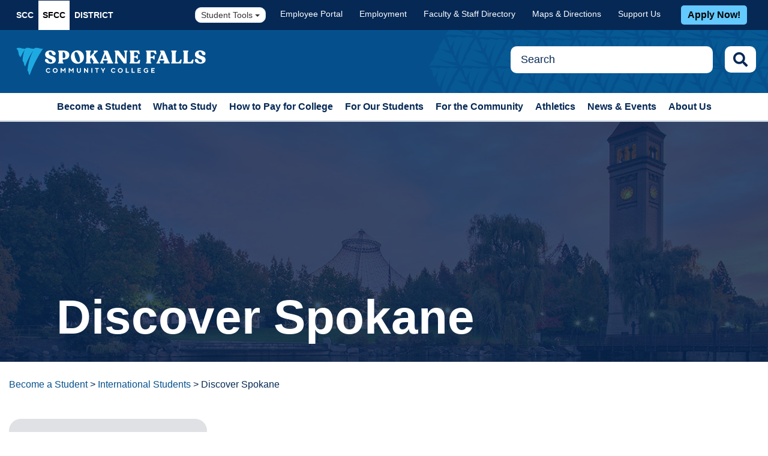

--- FILE ---
content_type: text/html; charset=utf-8
request_url: https://sfcc.spokane.edu/Become-a-Student/International-Students/Discover-Spokane
body_size: 26693
content:
<!DOCTYPE html>
<html  lang="en-US">
<head id="head"><title>
	Discover Spokane|Spokane Community College 
</title><meta name="description" content="Explore the city of Spokane and all it's amenties before you arrive at Spokane Community College. Learn about recreation, dining and transportation in and around the city." /> 
<meta charset="UTF-8" /> 
   <meta charset="UTF-8">
	<meta name="viewport" content="width=device-width, initial-scale=1">
	<link href="/CMSPages/GetResource.ashx?stylesheetname=BarScroll" type="text/css" rel="stylesheet"/>
	<link href="https://fonts.googleapis.com/css?family=Merriweather:300,300i,400,400i,700,700i" type="text/css" rel="stylesheet">
	<link href="https://fonts.googleapis.com/css?family=Open+Sans:300,300i,400,400i,600,600i,700,700i" type="text/css" rel="stylesheet">
    	<link rel="stylesheet" type="text/css" href="/CMSPages/GetCSS.aspx?stylesheetname=RaveMobile.css">
	<link rel="stylesheet" type="text/css" href="/CMSPages/GetCSS.aspx?stylesheetname=Misc.css">
   <!-- <link href="/CMSPages/GetResource.ashx?stylesheetfile=/App_Themes/Default/Icons/icons-core.css" type="text/css" rel="stylesheet"/> -->
<!-- SFCC Global site tag (gtag.js) - Google Analytics -->
<script async src="https://www.googletagmanager.com/gtag/js?id=UA-116959053-3"></script>
<script>
  window.dataLayer = window.dataLayer || [];
  function gtag(){dataLayer.push(arguments);}
  gtag('js', new Date());

  gtag('config', 'UA-116959053-3');
  gtag('config', 'AW-803568819');
</script>

<!-- Google Tag Manager -->
<script>(function(w,d,s,l,i){w[l]=w[l]||[];w[l].push({'gtm.start':
new Date().getTime(),event:'gtm.js'});var f=d.getElementsByTagName(s)[0],
j=d.createElement(s),dl=l!='dataLayer'?'&l='+l:'';j.async=true;j.src=
'https://www.googletagmanager.com/gtm.js?id='+i+dl;f.parentNode.insertBefore(j,f);
})(window,document,'script','dataLayer','GTM-PKMLXP5M');</script>
<!-- End Google Tag Manager -->

<!-- Hotjar Tracking Code for sfcc.spokane.edu -->
<script>
    (function(h,o,t,j,a,r){
        h.hj=h.hj||function(){(h.hj.q=h.hj.q||[]).push(arguments)};
        h._hjSettings={hjid:1697890,hjsv:6};
        a=o.getElementsByTagName('head')[0];
        r=o.createElement('script');r.async=1;
        r.src=t+h._hjSettings.hjid+j+h._hjSettings.hjsv;
        a.appendChild(r);
    })(window,document,'https://static.hotjar.com/c/hotjar-','.js?sv=');
</script>
<link rel="stylesheet" href="https://cdnjs.cloudflare.com/ajax/libs/font-awesome/5.15.0/css/all.min.css">
<link rel="stylesheet" type="text/css" href="/CMSPages/GetCSS.aspx?stylesheetname=bs4.css" />
<link rel="stylesheet" type="text/css" href="/CMSPages/GetCSS.aspx?stylesheetname=bootstrap.css" />
<link rel="stylesheet" type="text/css" href="/CMSPages/GetCSS.aspx?stylesheetname=bootstrap-override-ccs.css" />
<link rel="stylesheet" type="text/css" href="/CMSPages/GetCSS.aspx?stylesheetname=ccs.css" />
<link rel="stylesheet" type="text/css" href="/CMSPages/GetCSS.aspx?stylesheetname=basictable.css" />
<link rel="stylesheet" type="text/css" href="/CMSPages/GetCSS.aspx?stylesheetname=slick.css" />
<link rel="stylesheet" type="text/css" href="/CMSPages/GetCSS.aspx?stylesheetname=slick-theme.css" />
<link href="/CMSPages/GetResource.ashx?stylesheetname=BarScroll" type="text/css" rel="stylesheet"/>
<link rel="stylesheet" type="text/css" href="/CMSPages/GetCSS.aspx?stylesheetname=SuperWidget" />
<link rel="stylesheet" type="text/css" href="/CMSPages/GetCSS.aspx?stylesheetname=rebrand" />
<link rel="stylesheet" type="text/css" href="/CMSPages/GetCSS.aspx?stylesheetname=sfcc.css" />
<meta name="viewport" content="width=device-width, initial-scale=1.0"> 
<link href="/SFCC/SFCC_Favicon_500x500.png" type="image/png" rel="shortcut icon"/>
<link href="/SFCC/SFCC_Favicon_500x500.png" type="image/png" rel="icon"/>
<link href="/CMSPages/GetResource.ashx?_templates=25749;25761" type="text/css" rel="stylesheet"/>
<link href="/CMSPages/GetResource.ashx?_transformations=5440;5269" type="text/css" rel="stylesheet"/>
<link href="/CMSPages/GetResource.ashx?_webparts=1827" type="text/css" rel="stylesheet"/>
</head>
<body class="LTR Chrome ENUS ContentBody" >
     <!-- Google Tag Manager (noscript) -->
<noscript><iframe src="https://www.googletagmanager.com/ns.html?id=GTM-PKMLXP5M"
height="0" width="0" style="display:none;visibility:hidden"></iframe></noscript>
<!-- End Google Tag Manager (noscript) -->

<!-- retargeting code (noscript) -->
<noscript>
<div style="display:inline;">
<img height="1" width="1" style="border-style:none;" alt="" role="presentation" src="//googleads.g.doubleclick.net/pagead/viewthroughconversion/803568819/?guid=ON&amp;script=0"/>
</div>
</noscript>

    <form method="post" action="/Become-a-Student/International-Students/Discover-Spokane" id="form">
<div class="aspNetHidden">
<input type="hidden" name="__CMSCsrfToken" id="__CMSCsrfToken" value="M2KMLO1yB5nqDpjZRr2X8T9hJsMggoHiqTxt2W1qvar+yIRVSHN/IWbogvgC6iyHmkqAxBqpngSiHdC669rmAvVqk2C4OrJrUO1zEw5AE78=" />
<input type="hidden" name="__EVENTTARGET" id="__EVENTTARGET" value="" />
<input type="hidden" name="__EVENTARGUMENT" id="__EVENTARGUMENT" value="" />
<input type="hidden" name="__VIEWSTATE" id="__VIEWSTATE" value="DNtGscEtYS39OINJl2Zl5D9HkukjICu6sZcqcYdi5Dvu/y1PF399hoYytODIWu8oXlSysFXePAos3prBLgpNN47A8vMAJYalHGUCPRY+IW4cABU2ceZd9qIT3MloywZBKrN1c0MBwHFH7uXigbi/RvPGSbkfq0umy7YxxsyuTEqTh8gvPmqr1EPxdyy3EvaYx6gXV3wGjR6reN++JBm1mJDMwFaSYWtAoeWmH7BBVi9flWKsyHsPr16QKxX1ykDs5pUrhrbrGnmsDeTb1StpB5Bvv4EI+tBuwezn7XZr3CeG+O5pIZgnEJR1ml5FUfAZ/ZU11R2KMEYyy/MGefEhPDopqH5ovtdktKXIOe0mRYXsj/Bq2s4ezz8QC3ndpVn4zowVviXiiDhbtRt8tNmBfnZVI5bU8dqVYn52/9OlSw298nrQd7HVPdP6BPeuAgukeyK/VuUK0wDVcz7bb21+dc7mOpHuOFzwQ4ldRKkslNZ2DxHtDrsz26L11f3Sgd3VyZZXTlHVmpxJ+MgC54dF9nR5qY0sAPTpp8XxaJbE4FlIKVA2vAqQbX8qDNRbYra2FMckwgxtfOolAmXX8hlbiWWfRvZiG3UWO6gSnQ4fCgSA4t0E8O+CYYja/tbIskBweE+StwpQ9Gs6B64yXEMgonNM+vOBzTEN3CxOzDusTDbrl3fiaLS2ABt6/htOtNR7FP3f6ViCTn7SvrgKoOPgBFO+l2C0RvZMK09Utp+7p5FUEBYGhhD2XlCUqbOfvWA+0apCaRfptUmG46kmL0i7+WZCQtR7UWHQ3/NQVmLv76S2uRp6EeO4ywWoGDHMbpEMH7Q2+2BHwFvvvM0+y/bo8feTVACjRFlbbdyEzLlteDJMKLGnCoeFxYJFjjhl+HPP5gCF2BMmskeByMwADJ6i9tltYY0H21oOf+8yrGSD+ZwXzQXin1JQh8uRaI1IM4S3UizRWIM2twXRRhHD7f4NeXNpXS+BhMiftfzTAoifexaTI/1eaXAcqERWYqjPjloilAkJs4epgET3u3oh0E632ekk/A/CZkBaAsuzeJoGtANwRlDLYM3e6fWdBshW5inca8aXweFic2DCzgcrM7y4ZpSysZWDV6RkJSsK+RkJEuhqZhM9hLOLplIDWhcjZtt9erTZdW2GWrQG7Mhx7738a47ozZSaP1r+ApgkLNHRmAiI6qpkQ56ilAM9qZ9DXCm/[base64]/w85e3Or1ijnGjbJWs26gjYVWtzd9Sp2WuO9PgTcqgInyVFmCh29t3BO2OSTebF91fmDl9knG5hbCPqKUilSpG2tkuCnXGN3TISn6KGH6b/0Vfk4miLLogrHOONyBvmL1eUMCbffAdajMpT1kEqUFA1EzQTLQ7amYMrNL1wf6sVHFE7rdjQ5g58iTEZys/7WNIiiNLFRK1tRDpbhutrfote/U+ri8YZ3ppSDOU7Uj+rF04qDIqJXT1tKktp3CYKdmy6XJbbLSYnbgAmA5umobshBUeU0vb0N0sDAXhSKS+hO/U0B4z4jwitf3cAst+iqREnGx8A3ZWipmv9bA9aj7iUVpomMJBfOLDqQkoD5dQ5h+8WU/+ehjexPTA1zgzrRy/pZr07GOTDBRd0XBo8dD/jpKVvyj7OI2eu6a1e8BCAcNLCSaG3HxBnINqzzP6J8gW+srNjELy4vJKMQrj6pghq/cK21QOe/PlguV3fgaGf2z0YKQJd11G7x5bJoRAHE/cwBlUk1FY0lX0ZKucv62syGBOZtRXDCfgljFSzEXBD8e0QvQqS59lPq2iBfnTbp9DbT7kgfQktltdKrDgl9LncmfAfWxJTkJ6pknhSIbazzFyuDJ4kwta30fgaNIeHyReiM7OInmL4gQpprOONC9pq/t4DlsuLVGns54fQcPKae1RiP1zyvCEpEQmyB5TOFKyvVopb+GNrdHQ6AUmLq3pqmGEHgLEJREQB2nHmKdWtfDj0WvRBHrysx9eRzCjTJbQobj+l6Q0TsqWlg5I6QAWc+W7L832wwPO3pkbE5kOn2mqjk4MeJ4sn3roTQs8eCKbKhmWMkxkoqk4aVTpHpMrS/pEKtGy9IsBemG9p2WoFZKsceF/SJi0aGsttrihIH4uGz8vm3Zk3gDY/[base64]/LJhLbPGI7M0zklj30cPGkrawCZZbQgJaAxaRnjQZwYDUwnGftauHKypP+y0rXOIhmJdYvKa+p787aV+tRRBuB9bV4QsejQkgGkcGlVWPlQXuXU6xZ8ql5J9wtZcj8Fu8dNofy4o8uiltCAY5wO5l7tH7vrIDUp9lUlQkgPPDD70HflkkVemruhIlPYD6NycTx/ZKgih/6s0Ft6tC7rb9fUWGvhr0CfVA0EJQYg+N7bZUQOpUHFll2Nc/aXr7Bj6oT2+Fhe0vQIUTHAj9jXkejEeMf4OyEpRpIlkQW7xIY9RL80BCj3MezkIOZj34un0m4GA986sNtIELX/Mz51TJtf2v70loypMuIqybbiU8ga1HxKJurugc5iuql/ULboZ7Dx3UpoJJt1em0JTOtCcbvIVZuIIhtQE9IjqatIjivBG+NWnWHJX2zQ29FbsXVOUDA9d2DRZQWUn4AFDbq2b0R2knDjP4E7s3J2NbsqEP3WmE/eeZl5q1nRcH5P/2+IDwBJulG2gPcumRexvCeoMK0wsI8klHAzWZfCzuPO1rrYB1tE3oi0vCF0zwiCmUj7jxojq6g3JiBRbOUKq9bV4YgwcWnWT2ZmajuUTr8SW2B9qetvErz8L3ZjnZbUitlHCdpGBE0fu/l+u79AKqAmD6zp0enIzpzfRil+tlc4z1T3J1H7Th/aGQ2bfIWImPbl8YfK9kWD6q9sHCW/kdIKRK55skHOS3KDxxuna+Ngpbddk5ENUks9JPVO1g1YCoNyHvMwSuYiyc97VRQT4kGNCxmhv8KKYSZoexvduILHPEljG7DOlQUGQli5kxB3nfACNMt1ETmdB9A+RkRnB/QZbm9LVLdIa29cA8t4FD4mAKl8QtnwhosQDD4wf4jCQeD2edrTi6BaaTmthONurkYhlqlhgsCLm8EV9uL8gmmtO5MWCmJ0sz7rFl4TN1xqg+Vx3I5l/Cle7nUpMK5odGODaasu4B7eNK0tZUkTGv8M+NZIWONIJcuHMY1zRtE16aLHmsFroGrenqJ1KyPUcm3zo430IUEBDKptThQrkVgCbGnW5sk/S4sWqgtmdwm8DIClY7atwf+6NdPU++NeHf4a9jAeCgIUzAmZ71dfsK9rDhTTBeq1kHg6Acbls6pC7l0p37m+3YWNgwmnwGfwrzEX4s8r14jG9QneQu+pvD3KRjyRXdLaAG3wBIt4lHKr4pgDhtsxUPBV5a2l9LKAingzN3a6eh38qsk/vs87w39ubmOX+IywdHjaQedhqj6j8UxyuaI5elDnKa9dLbge1XB9FuhLRPEIpYUCztsqtovty0UmH96h4JE2UwB0U1C/C4Mf1LcCQdxpXzkzg8L3osgmm005G5EuEx8/nQMQ7e3+OgmV0lcMVc27NN4Wv6bHcxljUFH/SWMETg8q815aQj617KiI2GCx47+qzP5pNuFERUyZSPsBt5maedvdMmzrTeZO3cJbAPa71ANDgiLVlgn5ZaqqXW+TFHSlJbGbK4yLmkvjBSR+AWazvz9J9eL666ezoIQEy6aEzQVomw1IBYNGOrelRl/bUaTsj8W/Ouerr6CqYI+mkZaeudszGanVL74Q1I2Is+e7nB8u+UM9SwAqkxXoLKQsh4JN6bXWTarU3pJwEm7pmIUggGczLRYAT9Q9QEwLGNgmgzehXf5xIFxejUUWxdgTR7iSTnGZxKQmiJehGxSW/qTKM/eKcpqLWLfENXi7XcsUC37oKm19eOGAxEH3YGPqwx5ZEFG+nKxYyRlkmbn2+L2OhFgUd0Sp6cqZ4J9QmmunHjSqOCNEc5EBfAMoARXycafNurwfLf8aVxPYU5on2IOktgERsBH/x5D3ogiSyEE+3TQR4C8r8hMTFtfrBmgC9ho+38Pk4YMRtsRT4WFePSYSBUGokA5rYyBpZnNM9gxUc59ipPKzN/tovaM7wll3+H2Y1QFD3Jgb0slGG7k6GOSrI4Md0OE8S0Cq5dJ7oppXxiimdDhT5sKwY3B8unCJMh8wiI5c+5wjKsvgRi6drk+Gu4Ny+1kAKb3aBwQGsKSG15m2P7l0uMvBEaAKaAq4qts7R6L+1pzu9lq6Yf/fdOoYc4ySl9dEM+BgPc25VW09TMmNB3Vss4DcCJqiniKxYfhcYvdHqimNPsIM9fVOYDyFqMa/Jr5hbnQYDHkM9Av7MPd3dqQmUy5Y9yGO8s25cC+MjQHEDh3zNX9VnesF5mYGPoMylHRTC43fjLkc+veWT9lllxph0qaGl0rG0tp9gAc4vswGz0oNjDGb6fyFVCxjaNdqp+fL/+y+FgJLim/OfeLH84t9eGX121/Ak4WuB5sjHQ8bs4vlSPZeLOjT2ueV0qQdGt1H+mK6LmczDJVngwM1b2Wy4JeaCtdeYxatGeW+i2jZCOoYAXOgIMqE1QynLVzjLKCiLQgLrRTf5kVNImOefLo9/2hf672BQFo9/iyGTXnCPIGbBoQ4nlkK7pNCvoHpLRlLbHhG7vuYao30llJ6WSfSZnp2rdq/OhPp20bzfnfS6lBwnTSW0JdL4753VeKMXcae1FjYuKd04e5Yp4e1YpoVqB4g1PSQE7KpJtp57JxcA3Roihp0bi9RPK2v7mcTRQOndowp/S3S1e3CKWmX0greztUoDKY8Nc5i7aST5pz+n7PjIB40jP4EpNWNpVIl1iukYxjSYptfaT2DHgJWshd6/3c4xN4h6MLEiPnb97XMS651k13yc+17W8ru/NnxNdbJgsmj/[base64]/FplQeLKInwkRXxhuXLn+JLWhYHtk+cGEFzNDVvAQTUSld5hBU0fQUA6+7cTOLlh7lwRN16NwawZicdJbpYydaeWdufPWAw34rKJ6Y2KIGW+5DFqBCasC+V1gKZTO0zM7sGX6QmCCl4olSy9ayMqtDJdqY7GIULMWoGrvq6FKaEU95fcCWKw1HN76/zVr4LtZRo5J/HJ3bYM65NkXkNLRWmMsC7b/fVkC0rBJaImIgAx1oc8XHvahT+cffe0YgzuGDhkseuatRNm3i0sQGu/CveG6Z819jjYTFdmuSJ/5u8o7N1lOCR6LDCmRgQKkqj5yD7JQr4/bJEvOwc47Fnii33KvHddTW0ahILxM/uWASlj2tEwuQzqKp87PfIu8EwNEpXlKoT3+wYhkDt+0MKfAJ9x2Tyje+lhyfshffEylyckhF1Yz19XddCV1w7WSxvFNMoNbHyhqHo6RvNu1l5y1R1pnRh3gr0LfX8JFwj0JeBdUc+lMvRUYRtfGIM1bSYBS/hsZzMrfyj2UPUDgXzhh1bNrVpjtDwesH0U9tlzQX3PY/Hy+qsK/DuHoBQZiXKD7OIq4xKl6NaUl+xarEkW4s2YWr+HDiBeAj5YWVWFpuT36BWxSkddgGK1QaHKwvvkUCcH/XwxOaUaWfC4Y/9I7H6Tjmsgu4oMBrlh6A4IfTckCIoH2SVM1fR+ikGs9fg8ZSTmCJh2eMs2aRR9u9CQeNOp8Aq2HpSwdseS1hL/8UUekSejefMWRBfRqSEiAubHeUh3oBBI1rcw81r4rjyfCBGOE62AOtk4e3TnqCuEEIvJsNXPZ51Pkp/rr+9zr6/dZRsNh0ccnyyMMnMmTBU21fkuwxK2SsFKDfhnqNd31+gtApUy8H/nwMwqD0D5GPMExU5oCKHKFYB3LPNCtiJG41LhzFk0bVOHNVnT6vKQORjzYxxky5q5FJbnVgG166MAgqFIPaLtSIOqepUW1D/ptp3VPxFl6xnVIIp55dO5RBKvf/A/mWtks5wNxWBKuys7ErkflNoRQaVnOwbqZnEQIB34SCFzovY6XshiQRywVr35BSQIiKU4vKmpJiL48cRM49b26kxd832bAo7pF87gLYGXmKitfcSpZOyvZ8tOA1SmXfu2CQxQQNLDRqbMPYucImauyWzzg8X7R3JHwkdVE8aNzzb5HmuPKJomWMcxe/qE7I3LzZa1/mZ9hevQPxJup/xYVF6TAbA+CGwsm2YezJvHOXr0dQp1Pi5x3V9OcqN9lKwDHDbd8QoqDxpaaDpCVIdYg95JDGllZDmn5TmopAjgreAK4yha/7N3fmDeVD76Hk64xkIHi9RnXDhJ8M/gfxLy1pnigAKffKhnyIekJh14TQjM+A1ott+fgont4307iDRoVranY23eCNL3eWoiixZnx6Wkg/HGUSGUVcANp7GO5AlHAgnb7L1d6fakb9RQlKT4yGs5/CYVzy0a47WZpOnmzEIA+8aKPevjMQVjQTlJuDfcoI4xnW7tSE6m7yFMZqquCinQnCod/hnUNdJFTGM42wTzmuyMt6mnhF6TSjZrnXwcxg3GMaQonIX3PwtG4rg6aBCmYTf0uNUKqNRt/D2bEU4Pbgdw7yw4+jNJz2PdW4fYJFYyno+9TWlBWPUZ5ebjmsRCoJ9Usbxjf8ONLA1/KD0Q7zZ2nGHagBAFR2t96sfVWoTqg7/WFVk6fxGTlpL+LVwMYWJ9f2fLNqYrim1O+9iNO6ZQWldvoCu5IpY7OkwnlkyvluW7xNIy1UY1j49YF13rH41mFYoHfYZhJV5UG1nSQaxLoaHeaz3ytbhPZwuEzyVYB/ostk6OCmFOl64mb3EWVC9at+opg4JQ3CO3DiZoMZ+UfsfU2YY8gvyqVgwizb+V0lLrltp+7Nq2EGBtVefjAjFuW2C1etJTgDDwqbn2DegHNTGkcef71Pndrs7tcCp3aH6mPllW6ERKRlisPHUMaUF+x/ubaVVOFf3RobMkrIMuT6kfDCKOgT1hbXo5myn/D4nbLtpkPVS9lBwOjEdPL2d/17Vq7yO3m4Y1uuNIGcnglD+aj3lQf5pLnJbMH2w/bfhtlzsAShBJL3ATE2Bf1dkXcNn7aFbPsbGlhXeuRnR8szV5qQmKmWL6LvqPTmvijuYkM8KEMmm4DQ7fQgz1j5bn52+gqU7hSHq9UfiC/vq8j9AHu6NYaiO7qZiG+xxRV2xsVeG49rIrXW4lw6gef1t29/cVuVgtRii4HX8+B4qKU+PmjeXH/[base64]/cZWvEFWmHkf8Vy1pKxqvtHLPkZZG7yRWMfyKvQNuzwNZXN3tmz4hu/F+DulMTncE7513/5z16ex3X0GxpEwx28SjsYIfaT/HzQD+TwI74OZ/IE+mM/WkwsA39zr8F7IxdQckRONGmFBer8JS/47O5eMhG0muwzoaINwrGFyOF65sleE3ysKvxedFzoxQwwOWkMtby6Ad2qjNNbbXmm4h1b7LTU73OSJcYELRRmdrDPdxVs6VjMMPeINIIzsiRsgTyBXWgKXZEewbeg1tVWWPw4920xUvQKtJMnsBeUT/QCt17Xo0crBBUYY8/n4CVrEQwkNL4v14ea0eZ0FD08rRY065HqND6y2pcToMkuC400XBvyL+GABQ/+u3aZ3h0MhS7LAzy0gJr1O9ioASpA1M+PUIlNVGLOS6VpqDugHFdWIdc8RtLdT9UPlEp+sZKI8pSFJoHDvire4v4ANM9mHZgR0U9O4ohc/ytbX/[base64]/iXQpmLWm8BPxdpDO9t7XCXYzsz/VKPd5UtI2HlnfiN5m428P801RbOh2luFmPZ0/3BAoUw/XlYl9ilJ5atiOg1KKpRacUdQ//MjJSy+sGpwAF3IC9VXDG5efOf2Y5Smdf23EDqmeNraqJIndrWFzBff/BblEl2HQegIYVpcp7iWQt37cn820cJ4+SGR4okGZ/fb2gFiMdQWHAh1TtQ0qAhxOv5RRhQZCV9yqRG4PzN9jSqPnAgE3Rf0EoMS5NB6a7wAl6R6Sh5LjZ1lAyxYYSdXBTgall/nCSKRZWW/pwvyX83/Ho+KIKZKKMY4nuo8J1I6tyOQnE8i2Q0ZBHLh3ck+7OyQ2TDrKr0Iu+GyQMoIq09xXcMJg6msjpT9LdryhrEd/R73hSWwVNVWxCaFDCJdzVjf8wQGFvk+nYfH4v6B/rQYfezWlgaktDio+h3wiB/vXFpkOWtftkNv9Auf/uibRfAuExAfJFFFOWqyRtjYn7vV2RU8Oykdk4gh5eCV4BXn5KS9stdcxH+t2HRsfOXkONy7O0w7n5KIXxScZ68U2MP5gwaXMN2iirJoCkYmHge0C0YWTRbDwFSy1/yfag0JiEycOuQskYMMPoDYJdhUP9mQMb14YfwL0Ri92XSFuMw3YIWun18Gk8JpiBtZUIMvcsA1L0qEgiFwEFOc49DitEdRLUYGYSG9lMxXkdaLmTgxGHbkw07fcBcMcYBxDeutdb7DeQE4qUsGHCNY0bMQLmI9H+gfQlyCJXhshyvQY1mehzEhvl+4bIXhrT/nNu0MSyYk+CaULXbBHM73pOFDl/T/XluI9sYLK+G4fM1EAXF6G+50XyU9Lfgbcd1xbZt/w/vO5GR4KnHCbT1+oZtftK2Bv/vg7Lq8XMI3fWco1Kg1hKGLOCBNvwi7EFMJ8zRz4FHEBlreE+oiicNuiGT/yo/M6+rUsgDgtjShHJXCeFXNyde3VSTCvWZZWpbuNPlIyccK2K/6JFGpBh9hTaMGK+xUe0ZduCs8NNmC2wd3zMVoPzbV0RdmvZTh509tjfYmtOfWNbTX6XPLCwwvN9qhpfzM0iU5gMKFyBL2tUmzdQVOT5L+r5C5bjD4/NA2Q7f2WoqeQOFm1pQCBEMCWO4Bh3xCpueL2nnYqPISzDzfJe5zqSDc3SnYGRQsCNVDrRaLYMRtUlkDcdMLW9fLyBxIRT+S0vyp5ZRsJgRdqBzFPpKaxOlubZ1SaKxw5jbveght3e4rG7fNq6yYYGA5sFNREWscj1TdQOyiK4NayR4fOrmPE7FuP9/LhohUkDGME8XnFwTcHJP/[base64]/3FHpmH0NULCMQ4V/CdxXdpItcmi3S1WPyvWkSxPmiPINOvBori+IOMbH9RcOdMtMx+hxN2T5tyIyNHup2sU43ONp9/KM1tRfJEGqHHaRHFHQqocXdb1/tTSfRVM5yLqy2Q5movF5ChlElX/juNdEQ0W4SrOuCewNI+fPgcm+J+ckAM8cz+Z8uf0/u7E8hdVFDZSnl8K0e2FwSHXdtTSQHhyF7OdMm2R7clGxfjKHOwT1eZlKiaq1+rTxAc7cNFdy16Vz8F/cyIbtzenqSSduMERZR82YlBo2gFXJ9pDC5+WPHGadCWmw9rcXDQFh6q8OfMdCS+pKjVBnXdnAWNh02WsAROgmXOqOPRWdtifDMpJapCUPEAoU25NHfKS3FK5PrIc/d4acPgOdUmZIB7h0v39hpXKcW8YzXYmcmtpT3Cpyun/37HVfArzCkwF8+6mDrWuJT6Q69jkTPlzlNKoU/5KCbvj2HiIu4epuHKZd1ziqcchYqDiO6VxejSF6QJQLnXGZrhb3Lxg6doZbZbtGhotXt3P83Ljf0vxC3f3ByUPE8wGh/JLGiiuDkjFKEQN2xafFqVtSgYj5Z8mkoO1g01AP5qFrdWuJ7cMXG2y0Es1Nql84QTzrj7ejW9JLqh2FpX4h4QKIBCH8fzJPc1DvpN5hIu7nTP0/FmmyRs4fP/WQ6gaadedSLuoR8Tgb7zM/g6epWk4uP3A2FtNs2CoLhEGUy3n4dSxVx/YsAMj7HDCcaoKue+BKOnndYP/UL1l236Gh5th4S7R+Z+rZoY5xgpxO6bslX3O+DufVFs1/h6wUFMeWXKg+fq/psg8LdptkgVIGpMUsjQoffc/WUVyO5eomwxsEHsHmjwb8T3cAQ/TWCN5lTamJGIPun0Q6Sifgkx+nskYldGLhRVpfWoT2ugwYzicVDRc8zb2cpwtpNfqPOtt65MQg2/vYSL+rK4NtGTtXzru01TM4Td3r5NCbsCque/1Z49TXVKR3Hi+pE71YN+DylVQiNdnhgr0e1/MlaSPrvbzpeUA3wXwPjRnRtk6e7nAWIC0Pt5DkmUDrXrHgQv0oCatnalE3fHzhnEfLYTgiDB1sPrIz0W0I08Ok+W8q5hfnJDUf4KyGzsXfGBjsBgNrdOHzCnyhhTaMDu6Bx/e43EW+TyU5zjrJt4+Lm73VZerb5Wn0U+5I5HLNh9F5lOw+JARaqNpTpTn7/Z11Tm4v6ewcfFN5lmlos/Bvcodi+kz9Bqp39SPyjVg6+fAsJYMsCNsupeYnKZ1q3nAFw0FRryCeFMbL1xlFP7ZAO8UBnZOiZ85kGDdi3Y3orOjJAY6gk3zsjaqdOHaGpNzjwG57s69f5G9WpxxehXdB46oFhS5bIeeWfX373kfakijxrJGTg6WOWOehF/Fjd0vyOROKm+SEdNsmcRrIBmZoHVLzYrS3capLCCCh06mGppO9NPBqDUWuR3y0v/B5XAKz0fbFc+JNo8rfr6EJjyykYPt10J9NAl+m702wLioyOhxgctOo2H7NxcjVDvAsXclHvad1cLoSNKIrVCrUnqeSX2J6dTUXrGnQLjTjnnS3TsChGjaB84oYpzmg/[base64]/2xha1/j+N81AkuxQbGm5W8qWTaRwqlOG4JvI3AN03zIz9rV2Zg+EMBsIvIGBaRDp+ICj3kT+/y/uPFuL4ocjrHuj86mSHpV6RDwJ3VPU5SOwHvW+b5R7Ptk4tsdjaVN0mSW3aYenNgXwy0sn/smNc76qBG70xQN9rLrvasMWzX1hXbaPegWTouvb/od67s2yRssCeQEsUuOUk5kA0l7qlkT8O76xd97rrcEvNqCk0AK+OFsPkgyEAi4eSYADoMgoJPtoEGjx/c0MZahAT9AawfjTj4AoS2Ujo+TG9lApz0lsSlB4XgxZkIcMzNm8OpJBXAgj9/GFDU75zqw4pPFskhkOMHgG/KaTpRfpn29Hu3eq2n3eX4kkT5hMlHFtS/BdiJv01EokbaAuNAp9/JRl+luZ4C3S836yIywnCB2bcAR1t8KJuLryCDM5hAcGV0dXItIKg21vFLDJIp45up19BsIld9VVdlm+R6CVXa/0TdjbPmOaE0BaqY5Qo8/FAUylw0N7jza548AokcGAzVBkFB+uQG2EOUczE+f0FGe0LfNFDgL8TtiUnZxZTGF14J4/kDQa9k79zLp6yoXN3q/3oIc51/YipYe6KspXATIKHX30GysDiged7D0iLdMZKHI+YqKxpZuG+LAHFic+yW02+jBsldXlGi3EWcgcJk8QsMLCQSO/NqpGBqL1ZNuX1pH0yvQ3A3p4+lSco4phpHkdlf80/ueTl/ZOhYt9A/EZRUE4s/[base64]/6cs1fAi809tGK68abU4u0bESP/rvKlIrqjSUF2T4hTgYJpZ8DI2huCYJGsfzIYQbe5mbopqmctCbdpYb9A1RpPYlaYQSda715n4Ep/SJwt8MevF6UJvBiwLlHMzQo0aLu4wzJ8H/cteFjbDa6n2a3nUXJF9O5M9xKsLjWpMrfRO1T0+DMAGZG1YAeI7dsfC4c9uMKDRy+QX3HjFSaBXyHvrGA7oOAc7dHTzQa0ElQ6ciIGHZY3mZQsjMQo4nVzfGIRC/5Ed5BMUw/CLTStzYAuEZMq98+EwKvRu/b24ylU+wqLUX/SHg7kHoIbtK8cVU0sBxGxr2DMWXZjGxan0YVkAUy8JdU/uJTTgqVgCh3qDZpIdLYkmSSJ2EteeNsSzbbHeBzqpmmUHRNqgqu+LD2qQptb1N0dJMGwkaNsaYNOeGWi7u9iGBF774Xb9k3EuWVDS3ymePFHq3YZfiR1hJYuJHxwnMgp5gBs6dfZ/tgwlfdMFwDeAO+g5fSx5MFhEOTtZxdj9XbOg8GAdifZMxO2xEE9Wu4eCtBJ53Nr1Q72ybobpzInO521txd+kAQcpptexz4iZjnMmORoGbCBa4x0hBXlk/paxp7aOPG73igPRLdslNRkfd/VQtldgKsMXXQNhQyv93Nzu9YcwC2wXAy15p9cnXRF1pcY9kR4j1E7e0wPYo6zdLbONVkYEeSzAHGm5X0RHbGUiGbZU2eA+3VrKkHww/oJ0R3a5n0ZR2qbSVYPjPncmgeZQGP6qVmIlq6xCFA18gNoaOEE6eNu6Z3AyZ9jq6vPhjRGPcO2i2jd0uSpB4KaYPRCFhNBKiVPY2+j3OGn3VRjtODYS8Vz697+pfkTkduxnzqHEcR/3LhDvmBRBp//eLM4eLEn2UVg5KBt8aPcwZWkzhIekXmjUhXWleCuBdtmjv7n9Hl6gK/FGZ3sowxjOYLP86WFIXZI9CFcffJxPxhaydaAItuFQXZ8pgHB9lOOwtGy5O25W7lo8zMDPLW/J3dUc7xUlx4q2xhIHpirkSiJx1dsZFW//m9FemskINFQDFQqjXYlSR07Bf6FBZO8f+E4lATceqwmdiSHyGVKfR6Ti9Tv0/0zfnG40UDdltkY7JjEjPV42/8hyZqKDWi4jM0ji7gxEicHPDgBsbhYcinYb11uXXc7fi5OBV4/r9ov0Zaa4Gmj/iAiUPrOEkQesQQlvV2exb/2VI9xEHt16lf6vx6PxCz5j0dzY/zhT4pF3YHTSFSn2wmVohuWopDIEJD5e5FNMC39QXBNWoKmgsrrrwjLWbXuWWO5tkI4fFVUsrmoIMtsbL5UF8kDQj49DxT73psxRFnCrUWpScOpsB7n1M3CLwCVL61MgdH9OFRbkoXmBnsv6e1XxzFCcfAhznyXu/DgTcNFx1j1NThX1MYEk5lRZpKIIFt0rXsAE1aGwbRaWHy1B1PjWx0sxuObx4ahmsswNydmkA/08XPJwzZ8WamdUMI266Fn41d/rlyJJWboTYD54uq3khNLE8J8F3grlatbVEntrGmwlGnZNi6w6V/bw1bmoaMvoEobtA3RFx/0/iTy/tOJ61yWOCtfiOlILItD8GF1kB0Sfn/jrO00Mc+SPvtfcnLQJJ+Q31GpkNqA6u5NE1vjp5c5yD8fiPCmw==" />
</div>

<script type="text/javascript">
//<![CDATA[
var theForm = document.forms['form'];
if (!theForm) {
    theForm = document.form;
}
function __doPostBack(eventTarget, eventArgument) {
    if (!theForm.onsubmit || (theForm.onsubmit() != false)) {
        theForm.__EVENTTARGET.value = eventTarget;
        theForm.__EVENTARGUMENT.value = eventArgument;
        theForm.submit();
    }
}
//]]>
</script>


<script src="/WebResource.axd?d=pynGkmcFUV13He1Qd6_TZAF7HAkfRb9tf_HVbw85P63p7j5AIbr9oqTjOBVwo_z36p-BY1Z9iJ1rAyISaEUbEw2&amp;t=638901519720898773" type="text/javascript"></script>

<input type="hidden" name="lng" id="lng" value="en-US" />
<script src="/CMSPages/GetResource.ashx?scriptfile=%7e%2fCMSScripts%2fWebServiceCall.js" type="text/javascript"></script>
<script type="text/javascript">
	//<![CDATA[

function PM_Postback(param) { if (window.top.HideScreenLockWarningAndSync) { window.top.HideScreenLockWarningAndSync(1080); } if(window.CMSContentManager) { CMSContentManager.allowSubmit = true; }; __doPostBack('m$am',param); }
function PM_Callback(param, callback, ctx) { if (window.top.HideScreenLockWarningAndSync) { window.top.HideScreenLockWarningAndSync(1080); }if (window.CMSContentManager) { CMSContentManager.storeContentChangedStatus(); };WebForm_DoCallback('m$am',param,callback,ctx,null,true); }
//]]>
</script>
<script src="/ScriptResource.axd?d=NJmAwtEo3Ipnlaxl6CMhvuCcOW-heO38S47Hvs0CDAc753L443_IwJNdsUhuhgS-6Snw1Cx25dWrx3gNIhxgj9y09KRuR_Sh1ab75qtNacUBYAdC6jUVxda_PjUYwm5enzcAagJPFMqRScVEfG-TcKvhszp90jJyE1IFo_lw-O01&amp;t=32e5dfca" type="text/javascript"></script>
<script src="/ScriptResource.axd?d=dwY9oWetJoJoVpgL6Zq8OCCjIjZ6uRoTf4wMqeS2ERFz6QqFMRbJLWJTrTUpEQVhFwI5Z8_stm1PAtFlOT3kfhpuZN3eA2gxWSh2oNc4Y-GjgDK2Gb3RupVezfmrqXo9VtKF1ZVNGOHhD0K3zTOBxHR4rNX_1SrVCYI8VpGmATg1&amp;t=32e5dfca" type="text/javascript"></script>
<script type="text/javascript">
	//<![CDATA[

var CMS = CMS || {};
CMS.Application = {
  "language": "en",
  "imagesUrl": "/CMSPages/GetResource.ashx?image=%5bImages.zip%5d%2f",
  "isDebuggingEnabled": false,
  "applicationUrl": "/",
  "isDialog": false,
  "isRTL": "false"
};

//]]>
</script>
<div class="aspNetHidden">

	<input type="hidden" name="__VIEWSTATEGENERATOR" id="__VIEWSTATEGENERATOR" value="A5343185" />
	<input type="hidden" name="__SCROLLPOSITIONX" id="__SCROLLPOSITIONX" value="0" />
	<input type="hidden" name="__SCROLLPOSITIONY" id="__SCROLLPOSITIONY" value="0" />
</div>
    <script type="text/javascript">
//<![CDATA[
Sys.WebForms.PageRequestManager._initialize('manScript', 'form', ['tctxM',''], [], [], 90, '');
//]]>
</script>

    <div id="ctxM">

</div>
    
    
    <script type="text/javascript" src="/CMSPages/GetResource.ashx?scriptfile=/CMSScripts/Custom/jquery-3.5.1.min.js"></script>
    <header id="cssHeader">
      <a class="skip-main" href="#main">Skip to main content</a>
      <!--container-->
      <div class="global-links sfcc">
                <div class="top-container large-width-container">
                    <div class="sites">
                        <ul>
                            <li><a class="scc" href="https://scc.spokane.edu">SCC</a></li>
                            <li><a class="sfcc active" href="https://sfcc.spokane.edu">SFCC</a></li>
                            <li><a class="district" href="https://ccs.spokane.edu">District</a></li>
                        </ul>
                    </div>
                    <!--sites-->
                    <div class="tools">
                        <div class="dropdown desk-show">
                            <button class="btn btn-default dropdown-toggle" type="button" id="dropdownMenu1" data-toggle="dropdown" aria-haspopup="true" aria-expanded="true">
                                Student Tools
                                <span class="caret"></span>
                            </button>
                            <ul class="dropdown-menu" aria-labelledby="dropdownMenu1">
                                <li><a href="/What-to-Study/Virtual-Campus/SFCC-Student-Affairs">Contact SFCC Student Affairs</a></li>
                                <li><a href="/For-Our-Students/Student-Resources/Bookstore">Bookstore</a></li>
                                <li><a href="http://ctclink.spokane.edu" target="_blank">ctcLink</a></li>
                                <li><a href="https://ccs.instructure.com/" target="_blank">Canvas</a></li>
                                <li><a href="/How-to-Pay-for-College/Tools-Links/Financial-Wellness">Financial Wellness</a></li>
                                <li><a href="/For-Our-Students/Getting-Help/Forms">Forms A-Z</a></li>
                                <li><a href="http://itsupport.spokane.edu" target="_blank">IT Support Center</a></li>
                                <li><a href="/For-Our-Students/Libraries">Library</a></li>
                                <li><a href="https://spokanecolleges.t2hosted.com" target="_blank" role="option">T2 - Parking Permits</a></li>
                                <li><a href="https://m365.cloud.microsoft/apps/?auth=2&origindomain=Office&amp;client-request-id=5191e0bb-20be-4d8b-a86c-ba4dfeca84ce" target="_blank">Office 365/Email</a></li>
                                <li><a href="https://sfcc.spokane.edu/For-Our-Students/Getting-Help/Career-Education" target="_blank">Career Education</a></li>                              
                                <li><a href="https://shared.spokane.edu/News-Events/Coronavirus" target="_blank">COVID-19 Resources</a></li>
                               <li><a href="https://ccs.spokane.edu/About-Us/Leadership/Board-of-Trustees/Policies-Procedures" target="_blank">Policies & Procedures</a></li>
                            </ul>
                        </div>
                        <ul class="desk-show">
                            <li><a href="/Employee-Portal">Employee Portal</a></li> 
                            <li><a href="https://ccs.spokane.edu/Working-for-Us">Employment</a></li>
                            <li><a href="/About-Us/Contact-Us/Faculty-Staff-Directory">Faculty &amp; Staff Directory</a></li>
                            <li><a href="/About-Us/Contact-Us/Maps">Maps &amp; Directions</a></li>
                            <li><a href="https://ccsfoundation.org/" target="_blank">Support Us</a></li>
                        </ul>
                        <div style="font-weight: 600;" class="button tablet-show"><a class="light-blue-background" href="/Apply-Now" target="_self">Apply Now!</a></div>
                    </div>
                    <!--tools-->
                </div>
                <!--container-->
            </div>
            <!--global-links -->  
            <div class="brand-area">
                <div class="logo-container">
                    <div class="logo sfcc">
                        <a href="/Home"><img alt="Spokane Falls Community College Logo - Header" src="/ccsglobal/media/Global/Logos/Rebrand/SFCC-Logo-H-FC.svg" /></a>
                    </div>
                     <div class="search desk-show main-search-container">
                        <input type="text" class="main-search-input form-control" placeholder="Search" id="site-search-input" aria-label="Search this Site">
                        <i class="fas fa-search main-search-icon" id="site-search-icon-new"></i>    
                    </div>                    
                </div>
                <!--container-->
            </div>
            
            <nav class="navbar">
                <div class="container">
                    <div class="search mobile-only">
                        <input type="text" class="form-control" placeholder="Search"  id="site-search-input-mobile" aria-label="Search this Site" />
                    </div>
                    <div class="navbar-header">
                        <button type="button" class="navbar-toggle collapsed" data-toggle="collapse" data-target="#bs-example-navbar-collapse-1" aria-expanded="false">
                            <span class="sr-only">Toggle navigation</span>
                            <span class="left">
                                <span class="icon-bar"></span>
                            <span class="icon-bar"></span>
                            <span class="icon-bar"></span>
                            </span>
                            <span class="menu">MENU</span>
                        </button>
                    </div>
                    <div class="collapse navbar-collapse" id="bs-example-navbar-collapse-1">
                        
<ul class="nav navbar-nav">
    <li class="dropdown"><a href='/Become-a-Student'>Become a Student</a>


</li>
<li class="dropdown"><a href='/What-to-Study'>What to Study</a>


</li>
<li class="dropdown"><a href='/How-to-Pay-for-College'>How to Pay for College</a>


</li>
<li class="dropdown"><a href='/For-Our-Students'>For Our Students</a>


</li>
<li class="dropdown"><a href='/For-the-Community'>For the Community</a>


</li>
<li class="dropdown"><a href='/Athletics'>Athletics</a>


</li>
<li class="dropdown"><a href='/News-Events'>News & Events</a>


</li>
<li class="dropdown"><a href='/About-Us'>About Us</a>


</li>
</ul>

                         <div class="global mobile-only">
                            <div class="dark-grey-bg">
                                <ul>
                                <li><a href="/What-to-Study/Virtual-Campus/SFCC-Student-Affairs">SFCC: Remote Student Affairs</a></li>
                                <li><a href="/For-Our-Students/Student-Resources/Bookstore">Bookstore</a></li>
                                <li><a href="http://ctclink.spokane.edu" target="_blank">ctcLink</a></li>
                                <li><a href="https://ccs.instructure.com/login" target="_blank">Canvas</a></li>
                                <li><a href="/How-to-Pay-for-College/Tools-Links/Financial-Wellness" target="_blank">Financial Wellness</a></li>
                                <li><a href="/For-Our-Students/Getting-Help/Forms">Forms A-Z</a></li>
                                <li><a href="https://ccspokane.freshservice.com" target="_blank">IT Support Center</a></li>
                                <li><a href="/For-Our-Students/Libraries">Library</a></li>
                                <li><a href="https://spokanecolleges.t2hosted.com" target="_blank" role="option">T2 - Parking Permits</a></li>
                                <li><a href="https://m365.cloud.microsoft/apps/?auth=2&origindomain=Office&amp;client-request-id=5191e0bb-20be-4d8b-a86c-ba4dfeca84ce" target="_blank">Office 365/Email</a></li>
                                <li><a href="/For-Our-Students/Getting-Help/Career-Education" target="_blank">Career Education</a></li>
                                </ul>
                            </div>
                            <!--dark-grey-bg-->
                            <div class="light-grey-bg">
                                <ul>
                                    <li><a href="/Employee-Portal">Employee Portal</a></li>
                                    <li><a href="https://ccs.spokane.edu/Working-for-Us">Work For Us</a></li>
                                    <li><a href="/About-Us/Contact-Us/Faculty-Staff-Directory">Faculty &amp; Staff Directory</a></li>
                                    <li><a href="/About-Us/Contact-Us/Maps">Maps &amp; Directions</a></li>
                                    <li><a href="https://ccsfoundation.org/">Support CCS</a></li>
                                </ul>
                                <div style="font-weight: 600;" class="button light-blue "><a href="/Apply-Now" target="_self">Apply Now!</a></div>
                            </div>
                            <!--light-grey-bg-->
                        </div>
                        <!--global-->
                    </div>
                    <!--navbar-collapse -->
                </div>
                <!--container-->
            </nav>
         

<div class="headerZ"></div>
             </header>   
      
<!--basic hero -->
<section class="super-hero " data-super-heros="https://shared.spokane.edu/ccsglobal/media/Global/Hero1800x400/GlobalEd/Sunrise-in-Riverfront-Park_HS.jpg?ext=.jpg" data-mobile-heros="https://shared.spokane.edu/ccsglobal/media/Global/Mobile800x400/GlobalEd/Sunrise-in-Riverfront-Park_M.jpg?ext=.jpg"  style="height: 40rem; border-radius: 0px; background-position-x: 50%;background-position-y: 50%">
  <div class="super-hero-box transparent-background box-bottom box-left box-text-left" style="border-radius:20px">
      <h1 class="white-text h1-selected">Discover Spokane</h1>
      <h2 class="white-text h1-selected">Discover Spokane</h2>
      <p class="white-text "></p>
  </div>     
  <div class="super-hero-background dark-blue-background" style="opacity: .8; border-radius: 0px"></div>
</section>

    <section class="two-column">
        <div class="container">
            <section class="breadCrumbs">
                <ol class="breadcrumb"><a href="/Become-a-Student" class="CMSBreadCrumbsLink">Become a Student</a> &gt; <a href="/Become-a-Student/International-Students" class="CMSBreadCrumbsLink">International Students</a> &gt; <span  class="CMSBreadCrumbsCurrentItem">Discover Spokane</span>
</ol>
                <div class="page-title interior">
                </div>
            </section>
            <div class="left-nav-flex">
                <nav class="no-print">
                    <section class="left-nav">
                        
                        <h2>International Students</h2>
<ul><li>
  <a href="/Become-a-Student/International-Students/How-to-Pay-Tuition-and-Fees">
       How to Pay Tuition and Fees
   </a></li><li>
  <a href="/Become-a-Student/International-Students/Discover-Spokane">
       Discover Spokane
   </a></li><li>
  <a href="/Become-a-Student/International-Students/Our-Colleges">
       Our Colleges
   </a></li><li>
  <a href="/Become-a-Student/International-Students/What-Can-I-Study">
       What Can I Study?
   </a><ul><li>
  <a href="/Become-a-Student/International-Students/What-Can-I-Study/International-High-School">
       International High School
   </a></li><li>
  <a href="/Become-a-Student/International-Students/What-Can-I-Study/College-Academic-Classes">
       College Academic Classes
   </a></li><li>
  <a href="/Become-a-Student/International-Students/What-Can-I-Study/Technical-Courses">
       Technical Courses
   </a></li><li>
  <a href="/Become-a-Student/International-Students/What-Can-I-Study/Are-you-an-immigrant-to-the-USA">
       English as a Second Language
   </a></li></ul></li><li>
  <a href="/Become-a-Student/International-Students/How-Do-I-Start">
       How Do I Start?
   </a><ul><li>
  <a href="/Become-a-Student/International-Students/How-Do-I-Start/International-Student-Application-and-Start-Dates">
       International Student Application and Start Dates
   </a></li><li>
  <a href="/Become-a-Student/International-Students/How-Do-I-Start/Credit-Transfer-and-Foreign-Credit-Evaluation-(1)">
       Credit Transfer and Foreign Credit Evaluation
   </a></li><li>
  <a href="/Become-a-Student/International-Students/How-Do-I-Start/What-Do-I-Need-to-Apply">
       What Do I Need to Apply?
   </a></li><li>
  <a href="/Become-a-Student/International-Students/How-Do-I-Start/English-Proficiency-Requirements">
       English Proficiency Requirements
   </a></li><li>
  <a href="/Become-a-Student/International-Students/How-Do-I-Start/What-Happens-Next">
       What Happens Next?
   </a></li></ul></li><li>
  <a href="/Become-a-Student/International-Students/After-I-Have-Been-Admitted">
       After I Have Been Admitted
   </a><ul><li>
  <a href="/Become-a-Student/International-Students/After-I-Have-Been-Admitted/Immigration-Information">
       Immigration Information
   </a></li><li>
  <a href="/Become-a-Student/International-Students/After-I-Have-Been-Admitted/Getting-to-Spokane">
       Getting to Spokane
   </a></li><li>
  <a href="/Become-a-Student/International-Students/After-I-Have-Been-Admitted/Housing-Options">
       Housing Information
   </a></li><li>
  <a href="/Become-a-Student/International-Students/After-I-Have-Been-Admitted/Health-Insurance">
       Health Insurance
   </a></li><li>
  <a href="/Become-a-Student/International-Students/After-I-Have-Been-Admitted/Pre-Departure-Handbook-(1)">
       Pre-Departure Checklist
   </a></li><li>
  <a href="/Become-a-Student/International-Students/After-I-Have-Been-Admitted/Orientation">
       Orientation
   </a></li></ul></li><li>
  <a href="/Become-a-Student/International-Students/Life-as-a-Student">
       Life as International Student
   </a><ul><li>
  <a href="/Become-a-Student/I-am-an-International-Student/After-I-Have-Been-Admitted/Health-Insurance">
       Health Insurance
   </a></li><li>
  <a href="/Become-a-Student/I-am-an-International-Student/After-I-Have-Been-Admitted/Housing-Options">
       Housing Information
   </a></li><li>
  <a href="/Become-a-Student/International-Students/Life-as-a-Student/Paying-for-College">
       Paying for College
   </a></li><li>
  <a href="/Become-a-Student/International-Students/Life-as-a-Student/Student-Support">
       Student Support
   </a></li><li>
  <a href="/Become-a-Student/International-Students/Life-as-a-Student/Mentoring-and-Tutoring">
       Mentoring and Tutoring
   </a></li><li>
  <a href="/Become-a-Student/International-Students/Life-as-a-Student/Helpful-Information">
       Helpful Information
   </a></li></ul></li><li>
  <a href="/Become-a-Student/International-Students/Get-Involved-with-our-International-Students">
       Community Members & International Students
   </a></li><li>
  <a href="/Become-a-Student/International-Students/Meet-Our-Partners">
       Meet Our Partners
   </a></li><li>
  <a href="/Become-a-Student/International-Students/Contact-Us">
       Contact Us
   </a></li></ul>

                    </section>
                    <div class="side-box ivory-bg"><p> <section class="white-bg">
        <div class="container">
          
  


    <div class="content-block">
  <!-- content block content -->
  
  <h3>Let us help you get started!</h3>

<h4>Contact us at:</h4>

<p><a href="tel: 509-533-3122">509-533-3122</a></p>

<div class="button btn-group"><a href="mailto:globalprograms@ccs.spokane.edu?subject=International%20Student%20Inquiry">Email Us</a></div>

  <!--end content block content -->
</div>
    
</div>
       </section>
    <!--white-bg--></p>
 
</div>
                </nav>           
                <section class="left-nav-main">
                    <p id="main" tabindex="-1"></p>
                    <script type="text/javascript" src="/CMSPages/GetResource.ashx?scriptfile=/CMSScripts/Custom/collegeLiveChat.js"></script> <section class="white-bg">
        <div class="container">
          
  <div class='row'>
<div class="col-xs-12">
    
    
</div>
<div class="FCTextAlternating">


    <div class='HL-item FeaturedContent '><div class='col-xs-12 col-sm-6 col-sm-push-6 col-md-5 col-md-push-7 HL-image FeaturedContentImage'><img src='/ccsglobal/media/Global/Mobile800x400/GlobalEd/Monroe-St-Bridge_M.jpg?ext=.jpg' alt='Monroe Street Bridge and Spokane River' /> </div><!--col-xs-12--><div class='col-xs-12 col-sm-6 col-sm-pull-6 col-md-7 col-md-pull-5 flex-height FeaturedContentText'><div class='HL-content'><div class='title'>Great Location</div><div><p>Spokane is the vibrant metropolitan center of our region &mdash; a hub for culture and business. We offer city living without the hassle of congested traffic and high rent, and we&#39;re close to nature and outdoor activities. Our two main campuses are on each side of Spokane, and further south we offer programs in the friendly college town of Pullman.</p>
</div><div class='button'><a href='/Become-a-Student/I-am-an-International-Student/After-I-Have-Been-Admitted/Getting-to-Spokane' target=''>Getting to Spokane</a></div></div><!--HL-content--></div> <!--col-xs-12--></div><!--HL-item--><div class='HL-item FeaturedContent '><div class='col-xs-12 col-sm-6 col-sm-push-6 col-md-5 col-md-push-7 HL-image FeaturedContentImage'><img src='/ccsglobal/media/Global/SubNav450x300/GlobalEd/IntlStudentsSFCCMalesGroupSmiling_SN.jpg?ext=.jpg' alt='Smiling group of male students outdoors' /> </div><!--col-xs-12--><div class='col-xs-12 col-sm-6 col-sm-pull-6 col-md-7 col-md-pull-5 flex-height FeaturedContentText'><div class='HL-content'><div class='title'>Affordable</div><div><p>Spokane is a smaller&nbsp;city with a wide range of affordable housing options. It is more economical to live in Spokane than in Seattle or Portland, at a cost of about $18,000 per school year&nbsp;for tuition, books and housing.</p>
</div><div class='button'><a href='https://sfcc.spokane.edu/How-to-Pay-for-College/How-Much-Does-it-Cost/Annual-Cost-of-Attendance' target=''>View Tuition and Fees</a></div></div><!--HL-content--></div> <!--col-xs-12--></div><!--HL-item--><div class='HL-item FeaturedContent '><div class='col-xs-12 col-sm-6 col-sm-push-6 col-md-5 col-md-push-7 HL-image FeaturedContentImage'><img src='/ccsglobal/media/Global/SubNav450x300/GlobalEd/IntlStudentsSFCCOutsideGroup_SN.jpg?ext=.jpg' alt='Group of students outside the observatory' /> </div><!--col-xs-12--><div class='col-xs-12 col-sm-6 col-sm-pull-6 col-md-7 col-md-pull-5 flex-height FeaturedContentText'><div class='HL-content'><div class='title'>Welcoming</div><div><p>The Spokane community and our colleges welcome international students, and value&nbsp;the ideas and culture they bring to our community. We have many international churches, clubs and activities.&nbsp;</p>
</div><div class='button'><a href='https://sfcc.spokane.edu/For-Our-Students/Student-Engagement/Clubs-Organizations' target=''>Learn More</a></div></div><!--HL-content--></div> <!--col-xs-12--></div><!--HL-item--><div class='HL-item FeaturedContent '><div class='col-xs-12 col-sm-6 col-sm-push-6 col-md-5 col-md-push-7 HL-image FeaturedContentImage'><img src='/ccsglobal/media/Global/SubNav450x300/GlobalEd/girlWithBike_SN.jpg?ext=.jpg' alt='Girl walking with her bike' /> </div><!--col-xs-12--><div class='col-xs-12 col-sm-6 col-sm-pull-6 col-md-7 col-md-pull-5 flex-height FeaturedContentText'><div class='HL-content'><div class='title'>Transportation</div><div><p>Our colleges are located close to downtown with <a href="https://www.spokanetransit.com/">easy bus transportation</a> to housing, entertainment and recreation. Spokane also is a great place to bicycle and walk. The <a href="http://spokaneairports.net/">Spokane International Airport</a> has direct flights to more than 15 cities.</p>
</div></div><!--HL-content--></div> <!--col-xs-12--></div><!--HL-item--><div class='HL-item FeaturedContent '><div class='col-xs-12 col-sm-6 col-sm-push-6 col-md-5 col-md-push-7 HL-image FeaturedContentImage'><img src='/ccsglobal/media/Global/SubNav450x300/GlobalEd/mtSpokaneWinter_SN.jpg?ext=.jpg' alt='Snowy view from the top of Mt. Spokane' /> </div><!--col-xs-12--><div class='col-xs-12 col-sm-6 col-sm-pull-6 col-md-7 col-md-pull-5 flex-height FeaturedContentText'><div class='HL-content'><div class='title'>Weather</div><div><p>Experience all four seasons with beautiful snow in the winter, amazing fall colors in autumn and sunshine-filled days in the spring and summer. Enjoy over 260 sunny days each calendar year.</p>
</div></div><!--HL-content--></div> <!--col-xs-12--></div><!--HL-item--><div class='HL-item FeaturedContent '><div class='col-xs-12 col-sm-6 col-sm-push-6 col-md-5 col-md-push-7 HL-image FeaturedContentImage'><img src='/ccsglobal/media/Global/SubNav450x300/GlobalEd/ManitoPark_SN.jpg?ext=.jpg' alt='Manito Park' /> </div><!--col-xs-12--><div class='col-xs-12 col-sm-6 col-sm-pull-6 col-md-7 col-md-pull-5 flex-height FeaturedContentText'><div class='HL-content'><div class='title'>Learn More</div><div><p>Learn more about Spokane at Spokane&#39;s official travel website.</p>
</div><div class='button'><a href='https://www.visitspokane.com/about/visitor-information/' target='_blank'>Spokane Visitor Information</a></div></div><!--HL-content--></div> <!--col-xs-12--></div><!--HL-item-->
    </div>
</div>
</div>
       </section>
    <!--white-bg-->
                </section>
            </div>
        </div>
    </section>

      <footer class="sfcc-footer" id="cssFooter">    
        <div class="footer-container">
            <section class="footer-top max-width-container">
                <div>
                    <a href="https://sfcc.spokane.edu/"><img class="sfcc brand-logo" alt="Spokane Falls Community Colleges Logo - Footer" src="/ccsglobal/media/Global/Logos/Rebrand/SFCC-Logo-H.svg" /></a>
                </div>
                <div> 
                    <a href="https://ccs.spokane.edu/"><img class="sc brand-logo" alt="Spokane Colleges Logo - Footer" src="/ccsglobal/media/Global/Logos/Rebrand/SpokaneColleges-Logo-H.svg" /></a>
                </div>  
                <div>
                    <a href="https://scc.spokane.edu/"><img class="scc brand-logo" alt="Spokane Community College Logo - Footer" src="/ccsglobal/media/Global/Logos/Rebrand/SCC-Logo-H.svg" /></a>
                </div>
            </section>
            <section class="footer-bottom max-width-container">             
                <div>
                    <a href="https://sfcc.spokane.edu/Apply-Now">Apply Now!</a>
                    <a href="https://sfcc.spokane.edu/About-Us/Contact-Us/Request-Info">Request Program Information</a> 
                    <a href="/About-Us/Public-Disclosures#Accessibility">Accessibility</a> 
                    <a href="https://ccs.spokane.edu/About-Us/Leadership/Board-of-Trustees/Policies-Procedures">Policies & Procedures</a> 
                </div>
                <div>
                    <a href="/News-Events/Emergency">Emergency Alert System</a> 
                    <a href="/About-Us/Public-Disclosures">Equal Opportunity Institution</a> 
                    <a href="http://catalog.spokane.edu/">Online Catalog</a> 
                </div>
                <div> <a href="/About-Us/Public-Disclosures#RuleMaking">Rule Making</a> 
                    <a href="/About-Us/Public-Disclosures/Right-to-Know">Right to Know</a> 
                    <a class="last" href="/News-Events/Website-Feedback" target="_top">Report a Website Problem</a>
                </div>
                <div>
                    <a href="">Privacy Policy</a>
                    <p class="copyright">&copy; 2024 - 2025 Spokane Colleges</p>
                    <div class="footer-social">
                        <a href="https://x.com/SpokaneColleges/" target="_blank"><img class="X-footer-logo" alt="Spokane Community College X Account" src="/ccsglobal/media/Global/MasterAssets/x-logo-white.png"/></a> 
                        <a href="https://www.facebook.com/@SpokaneFallsCC/" target="_blank"><img class="fb-footer-logo" alt="Spokane Community College Facebook Account" src="/ccsglobal/media/Global/MasterAssets/facebook-icon.svg"/></a>  
                        <a href="https://www.youtube.com/channel/UCKHyAbGEMhgZ8Ago8jSmVhw" target="_blank"><img class="yt-footer-logo" alt="Spokane Community College Youtube Account" src="/ccsglobal/media/Global/MasterAssets/youtube-icon.svg"/></a>                             
                        <a href="https://www.instagram.com/spokanefallscommunitycollege/" target="_blank"><img class="ig-footer-logo" alt="Spokane Community College Instagram Account" src="/ccsglobal/media/Global/MasterAssets/instagram-icon.svg"/></a>
                        <a href="https://www.linkedin.com/school/spokane-colleges/" target="_blank"><img class="in-footer-logo" alt="Spokane Community College LinkedIn Account" src="/ccsglobal/media/Global/MasterAssets/Linkedin-white.svg"/></a>                            
                    </div>
                </div>                   
            </section>
        </div>   
    </footer>
    
    <script type="text/javascript" src="/CMSPages/GetResource.ashx?scriptfile=/CMSScripts/Custom/iUtility.js" charset="utf-8"></script>
    <script type="text/javascript" src="/CMSPages/GetResource.ashx?scriptfile=/CMSScripts/Custom/bootstrap.min.js"></script>
    <script type="text/javascript" src="/CMSPages/GetResource.ashx?scriptfile=/CMSScripts/Custom/jquery.basictable.min.js"></script>
    <script type="text/javascript" src="/CMSPages/GetResource.ashx?scriptfile=/CMSScripts/Custom/slick.js" charset="utf-8"></script>
    <script type="text/javascript" src="/CMSPages/GetResource.ashx?scriptfile=/CMSScripts/Custom/AccordionDeepLinking.js?fresh" charset="utf-8"></script>
    <script type="text/javascript" src="/CMSPages/GetResource.ashx?scriptfile=/CMSScripts/Custom/CSS_Custom.js" charset="utf-8"></script>
    <script type="text/javascript" src="/CMSPages/GetResource.ashx?scriptfile=/CMSScripts/Custom/SuperWidget.js" charset="utf-8"></script>
    <script type="text/javascript" src="/CMSPages/GetResource.ashx?scriptfile=/CMSScripts/Custom/fitVids.js" charset="utf-8"></script>
    
    
    
    
    
    

<script type="text/javascript">
	//<![CDATA[
WebServiceCall('/cmsapi/webanalytics', 'LogHit', '{"NodeAliasPath":"/Become-a-Student/International-Students/Discover-Spokane","DocumentCultureCode":"en-US","UrlReferrer":""}')
//]]>
</script>
<script type="text/javascript">
//<![CDATA[

var callBackFrameUrl='/WebResource.axd?d=beToSAE3vdsL1QUQUxjWdazjK8mnbPWo5LxPjqxvztF2xF-iWTRbz5tIFfIhmJ1kaHFyhq5jTRT6K64CSPYaDQ2&t=638901519720898773';
WebForm_InitCallback();
theForm.oldSubmit = theForm.submit;
theForm.submit = WebForm_SaveScrollPositionSubmit;

theForm.oldOnSubmit = theForm.onsubmit;
theForm.onsubmit = WebForm_SaveScrollPositionOnSubmit;
//]]>
</script>
</form>
</body>
</html>


--- FILE ---
content_type: text/css; charset=utf-8
request_url: https://sfcc.spokane.edu/CMSPages/GetCSS.aspx?stylesheetname=SuperWidget
body_size: 3808
content:
.btn{border:1px solid transparent}.carousel .super-hero-box.box-center.box-bottom{transform:translate(-50%,-100%)}.carousel .super-hero-box.box-bottom{top:100%;transform:translateY(-100%)}.carousel .super-hero-box.box-middle{top:35%;transform:translate(-50%)}.super-hero .carousel-inner{position:absolute}.super-hero .carousel .item{background-repeat:no-repeat!important;background-size:cover!important}.super-hero .carousel{position:absolute;width:100%}.super-hero .slide-1,.super-hero .sllide-2,.super-hero .slide-3{width:100%}.super-hero .carousel .super-hero-box,.super-hero .carousel .super-hero-buttons{position:relative}.super-carousel-background{width:100%;position:absolute;top:0;z-index:10}.super-keyhole-background{width:100%;position:absolute;z-index:10}.keyhole-wrapper,.carousel-wrapper{overflow-x:hidden}.keyhole-div{position:relative;display:flex;align-items:center;justify-content:center;color:white;text-shadow:0 0 5px #000}.keyhole::after{content:" ";z-index:-1;background-attachment:fixed;background-position:center;background-repeat:no-repeat;background-size:cover;position:absolute;top:0;right:0;bottom:0;left:0}.keyhole-text{position:absolute;z-index:30}.keyhole-wrapper .static{background:#cdcdcd}.keyhole-wrapper.super-keyheros-0 .keyhole::after{background-image:var(--bgurl0)}.keyhole-wrapper.super-keyheros-1 .keyhole::after{background-image:var(--bgurl1)}.keyhole-wrapper.super-keyheros-2 .keyhole::after{background-image:var(--bgurl2)}.keyhole-wrapper.super-keyheros-3 .keyhole::after{background-image:var(--bgurl3)}.keyhole-wrapper.super-keyhole-4 .keyhole::after{background-image:var(--bgurl4)}[class^='keyholetest'] .keyhole::after{border:2px solid red;background-image:var(--bgurl)}.super-hero{align-items:center;background-repeat:no-repeat;background-size:cover;background-position:center;color:#fff;display:flex;min-height:200px;overflow:hidden;position:relative;z-index:10}.super-hero a:hover{border:none}.super-hero h1{position:relative;left:-8px}.super-hero h1 a{font-weight:900}.super-hero p{font-family:figtree,sans-serif;font-size:2.2rem}.super-hero-header{position:absolute;z-index:11}.h1-small{font-size:1.2rem;font-weight:600}.h1-medium{font-size:3rem}.h1-large{font-size:12rem}.super-hero p.body-small{font-size:1.5rem}.super-hero p.body-medium{font-size:1.8rem}.super-hero p.body-large{font-size:2.8rem}.super-hero .white-text,.super-hero .white-text a{color:#fff}.super-hero .dark-blue-text,.super-hero .dark-blue-text a{color:var(--dark-blue)}.super-hero-background{height:100%;width:100%;z-index:9}.super-hero .transparent-background{background-color:transparent}.super-hero .white-background{background-color:var(--white);color:var(--dark-blue);border:2px solid transparent}.super-hero .white-background:hover{background-color:transparent;border:2px solid white;color:var(--white)}.super-hero .green-background{background-color:var(--green);color:var(--white)}.super-hero .blue-background{background-color:var(--blue);color:var(--white)}.super-hero .light-blue-background{background-color:var(--light-blue)}.super-hero .dark-blue-background{background-color:var(--dark-blue);color:var(--white)}.super-hero .orange-background{background-color:var(--orange)}.super-hero .purple-background{background-color:var(--purple);color:var(--white)}.super-hero .dark-green-gradient{background:linear-gradient(to right,var(--dark-evergreen) 0%,var(--dark-evergreen) 62%,var(--dark-green) 100%)}.super-hero .dark-blue-gradient{background:linear-gradient(to right,var(--dark-blue) 0%,var(--blue) 51%,var(--blue) 62%)}.super-hero-box.box-text-left{text-align:left!important}.super-hero-box.box-text-center{text-align:center!important}.super-hero-box.box-text-right{text-align:right!important}.super-hero-box.transparent-background{padding:0}.super-hero-box{color:white;position:absolute;z-index:11;padding:20px;width:85%}.super-hero .box-center{color:#fff;left:50%;text-align:center;max-width:1200px;transform:translate(-50%,0)}.super-hero .box-left{left:0;padding:20px 20px 20px 8%;border-top-left-radius:0 !important;border-bottom-left-radius:0 !important}.super-hero .box-right{border-top-right-radius:0 !important;border-bottom-right-radius:0 !important;float:right;right:0;padding:20px 8% 20px 20px}.super-hero .box-bottom{bottom:0}.super-hero-box.box-middle{bottom:initial !important}.super-hero-box.super-hero-icon.box-middle{height:100%;align-items:center;bottom:initial !important}.super-hero .box-middle h1{left:0}.super-hero .box-top{top:1rem}.super-hero-box.light-white-background{background-color:rgba(255,255,255,.8)}.super-hero-background.flex{position:absolute}.super-hero.flex{justify-content:center}.super-hero.flex .large-width-container{display:flex;justify-content:center;margin:0 20px 0 20px}.super-hero.flex .large-width-container.box-top{align-items:start}.super-hero.flex .large-width-container.box-middle{align-items:center}.super-hero.flex .large-width-container.box-bottom{align-items:end}.super-hero-box.flex.box-center{color:#fff;left:0;text-align:center;max-width:1200px;transform:initial}.super-hero-box.flex{display:flex;flex-direction:column;padding:10px 0;position:relative;width:100%}.super-hero-box.flex.box-top{align-items:top}.super-hero-box.flex.box-bottom{align-items:baseline}.super-hero-box.flex.box-left{align-items:start;justify-content:left}.super-hero-box.flex.box-center{justify-content:center}.super-hero-box.flex.box-right{align-items:end;justify-content:right;padding:0}.super-hero .buttons-center{left:50%;position:absolute;transform:translate(-50%,0);width:100%;justify-content:space-around}.super-hero .buttons-left{left:0;padding:0}.super-hero .buttons-right{right:0;padding:0}.super-hero .buttons-baseline{bottom:3%}.super-hero .buttons-bottom{bottom:5%}.super-hero .buttons-middle{bottom:initial !important;padding-bottom:0 !important}.super-hero .buttons-top{top:15%}.super-hero-buttons{display:flex;flex-wrap:wrap;justify-content:space-around;position:absolute;width:100%;z-index:12}.super-hero-buttons a{border:none;color:#fff;cursor:pointer;font-family:"Figtree",sans-serif;font-size:1.6em;font-weight:600;margin:0 1rem 2rem 0;min-width:135px;outline:0;padding:10px 10px;text-align:center;text-decoration:none}.super-hero-buttons a:hover{border:none}.super-hero-buttons.relative{display:flex;flex-wrap:wrap;position:relative;width:100%;z-index:12}.super-hero .super-hero-buttons.flex{display:flex;flex-wrap:wrap;margin:20px 0;padding:0;position:relative;width:100%;z-index:12}.super-hero-buttons.flex.buttons-left{justify-content:left}.super-hero-buttons.flex.buttons-center{justify-content:center}.super-hero-buttons.flex.buttons-right{justify-content:right}.super-hero-buttons.flex.buttons-top{align-items:top}.super-hero-buttons.flex.buttons-middle{align-items:center}.super-hero-buttons.flex.buttons-bottom{align-items:baseline}.super-hero-buttons.static{display:flex;flex-wrap:wrap;justify-content:space-around;position:relative;width:100%;z-index:12}.super-hero-buttons.static.buttons-left{padding-left:0!important;margin-top:30px}.super-hero-buttons.static.buttons-left{padding-left:0!important;margin-top:30px}.super-hero-icons{position:absolute;z-index:12}.super-hero-search h1{position:relative;left:0;font-size:3rem}.super-hero .pathways-search-container{position:relative;background:none;display:flex}.super-hero .pathways-search-input{font-size:1.2em;font-weight:500;color:var(--dark-blue);height:45px;width:90%;max-width:725px;position:relative;border:none;border-radius:10px}.super-hero .pathways-search-input::placeholder{color:var(--dark-blue);padding-left:5px}.super-hero .pathways-search-icon{background:#fff;border-radius:10px;color:var(--dark-blue);font-size:2.4rem;height:44px;margin-left:20px;padding:10px 14px;width:54px;position:relative;z-index:11}.super-hero .pathways-search-icon:hover{cursor:pointer}.search-wrapper-white{padding:20px;background:rgba(255,255,255,.9)}.search-wrapper-white i,.search-wrapper-white input{box-shadow:0 0 10px -3px #000}div[class*="search-wrapper"] h2{font-size:2em}.show-hero{display:block !important}.hide-hero{display:none}.super-hero-background .super-hero-container .keyhole-div{position:relative}.super-hero-container .super-hero-background{position:relative}.super-hero-container{position:absolute;width:100%}.super-hero-container .super-hero-box{position:relative;padding-top:20px;padding-bottom:20px}.super-hero-container .super-hero-buttons{position:relative}.super-hero-container .super-hero-buttons.buttons-center{position:relative}.button-container .super-hero-buttons{left:initial;transform:initial;display:flex;justify-content:center;width:100%;position:relative;z-index:12}.super-content{align-items:center;background-repeat:no-repeat;background-size:cover;background-position:center;margin-left:auto;margin-right:auto;overflow:hidden;padding:30px 20px;position:relative;z-index:10}.super-content .white-text,.super-content .white-text p,.super-content .white-text h1,.super-content .white-text h2,.super-content .white-text h3,.super-content .white-text h4,.super-content .white-text a{color:#fff}.super-content .dark-blue-text,.super-content .dark-blue-text p,.super-content .dark-blue-text h1,.super-content .dark-blue-text h2,.super-content .dark-blue-text h3,.super-content .dark-blue-text h4{color:var(--dark-blue)}.super-content-background{height:100%;width:100%;position:relative;z-index:9}.super-content.transparent-background{background-color:transparent}.super-content.dark-green-background{background-color:var(--dark-green)}.super-content.green-background{background-color:var(--green)}.super-content.blue-background{background-color:var(--blue)}.super-content.light-blue-background{background-color:var(--light-blue)}.super-content.dark-blue-background{background-color:var(--dark-blue)}.super-content.ivory-background{background-color:var(--ivory)}.super-content.orange-background{background-color:var(--orange)}.super-content.maroon-background{background-color:var(--purple)}.super-content.purple-background{background-color:var(--purple)}.super-content.white-background{background-color:#fff}.super-content-box{position:relative;z-index:11;width:100%}.super-content.box-center{text-align:center}.super-content.box-left{text-align:left}.super-content.box-right{text-align:right}.super-column-container{position:relative;width:100%}.super-column-container div>div:nth-child(1){padding-bottom:40px}.super-column-header{align-items:center;display:flex;justify-content:center}.super-column{display:flex;flex-wrap:wrap}.super-column .super-column-header{display:flex}.super-column .super-column-header.super-column-left{justify-content:left}.super-column .super-column-header.super-column-center{justify-content:center}.super-column .super-column-header.super-column-right{justify-content:right}.super-column .super-hero-buttons{justify-content:center}.super-column p,.super-column div{font-size:1.8rem;font-weight:400;line-height:2.8rem}.super-column p{padding:0;margin:0}.super-column>div{overflow-wrap:break-word;margin:0 20px 0 20px}.super-column.two>div{width:100%}.super-column.two>div:nth-child(n+3){display:none}.super-column.two.mobile-column div{width:100%}.super-column.three.mobile-column div{width:100%}.super-column.three>div:nth-child(n+4){display:none}.super-column.four.mobile-column div{width:100%}.super-column .column-text-left{text-align:left !important}.super-column .column-text-center{text-align:center !important}.super-column .column-text-right{text-align:right !important}.super-column.justify-content-left{justify-content:left !important}.super-column.justify-content-center{justify-content:center !important}.super-column.justify-content-right{justify-content:right !important}.super-column .small-body,.super-column .small-body ul>li,.super-column .small-body span,.super-column .small-body p{font-size:1.5rem}.super-column .medium-body,.super-column .medium-body ul>li,.super-column .medium-body span,.super-column .medium-body p{font-size:2.2rem}.super-column .large-body,.super-column .large-body ul>li,.super-column .large-body span,.super-column .large-body p{font-size:2.8rem}.super-column .small-title h3,.super-column .small-title h3 span{font-size:5rem}.super-column .medium-title h3,.super-column .medium-title h3 span{font-size:7rem}.super-column .large-title h3,.super-column .large-title h3 span{font-size:10rem}.super-column-header h2.small-title{font-size:5rem}.super-column-header h2.medium-title{font-size:7rem}.super-column-header h2.large-title{font-size:10rem}.super-column-header.white-title h2,.super-column.white-title div h3,.super-column.white-text div p,.super-column.white-text div a,.super-column.white-text div ul li{color:#fff}.super-column-header.dark-blue-title h2,.super-column.dark-blue-title div h3,.super-column.dark-blue-text div p,.super-column.dark-blue-text div a,.super-column.dark-blue-text div ul li{color:var(--dark-blue)}.super-column-header.blue-title h2,.super-column.blue-title div h3,.super-column.blue-text div p,.super-column.blue-text div a,.super-column.blue-text div ul li{color:var(--blue)}.super-column-header.light-blue-title h2,.super-column.light-blue-title div h3,.super-column.light-blue-text div p,.super-column.light-blue-text div a,.super-column.light-blue-text div ul li{color:var(--light-blue)}.super-column-header.yellow-title h2,.super-column.yellow-title div h3,.super-column.yellow-text div p,.super-column.yellow-text div a,.super-column.yellow-text div ul li{color:var(--yellow)}.super-column h3 span{max-width:345px}.super-column h3 span{--column-width:345px;display:flex;justify-content:center;align-items:center;border-style:solid;text-align:center}.super-column.column-full span{width:var(--column-width)}.super-column.column-large span{--column-width:24vw;width:var(--column-width);height:var(--column-width);max-width:255px;max-height:255px}.super-column.column-medium span{--column-width:19vw;width:var(--column-width);height:var(--column-width);max-width:200px;max-height:200px;min-width:160px;min-height:160px}.super-column.column-small span{--column-width:14vw;width:var(--column-width);height:var(--column-width);max-width:125px;max-height:125px}.super-column.white-border h3 span{border-color:var(--white)}.super-column.dark-blue-border h3 span{border-color:var(--dark-blue)}.super-column.light-blue-border h3 span{border-color:var(--light-blue)}.super-column.yellow-border h3 span{border-color:var(--yellow)}.super-column.none h3 span{border:none}.super-column.one-px h3 span{border-width:1px}.super-column.two-px h3 span{border-width:2px}.super-column.three-px h3 span{border-width:3px}.super-column.four-px h3 span{border-width:4px}.super-column.round h3 span{border-radius:100%}.super-column.small-corners h3 span{border-radius:5px}.super-column.medium-corners h3 span{border-radius:10px}.super-column.large-corners h3 span{border-radius:20px}@media(min-width:576px){.h1-small{font-size:2rem;font-weight:600}.h1-medium{font-size:6rem}.h1-large{font-size:12rem}.super-hero p.body-small{font-size:1.5rem}.super-hero p.body-medium{font-size:2rem}.super-hero p.body-large{font-size:2.8rem}.super-hero-buttons{left:0}.super-hero-buttons a{padding:12px}.super-hero .buttons-center{justify-content:center}.super-hero .buttons-left{justify-content:left;padding-left:8%}.super-hero .buttons-right{justify-content:right;padding-right:8%}}@media(min-width:768px){.super-column.four div{padding:0 10px;width:50%}.super-hero-search h1{font-size:5rem}.super-hero p{font-size:2.8rem}.super-hero-buttons{display:flex;flex-wrap:wrap;width:initial}.super-hero-buttons a:nth-child(n){width:initial}.super-hero .buttons-left{left:0;padding-left:8%}.super-hero .buttons-bottom{bottom:10%}}.super-column.mobile-column{flex-direction:column!important}.sixteen-nine-container{position:relative;overflow:hidden;width:100%;padding-top:56.25%!important}.four-three-container{position:relative;overflow:hidden;width:100%;padding-top:75%!important}.three-two-container{position:relative;overflow:hidden;width:100%;padding-top:66.66%!important}.one-one-container{position:relative;overflow:hidden;width:100%;padding-top:100%!important}.responsive-iframe{position:absolute;top:0;left:0;bottom:0;right:0;width:100%;height:100%}@media(min-width:992px){.column-fourty{width:40%}.column-sixty{width:50%}.super-column{flex-wrap:nowrap}.super-column>div{overflow-wrap:break-word}.super-column.two>div{width:50%}.super-column.two.mobile-column>div{width:50%}.super-column.four.mobile-column>div{width:25%}.super-column.three.mobile-column>div{width:33%}.super-column.mobile-column{flex-direction:row !important}.super-column.four div{width:25%}.super-hero .pathways-search-input{font-size:1.8rem;height:55px}.super-hero .pathways-search-icon{font-size:2.8rem;padding:14px 14px}.super-hero-search h1{font-size:7rem}.super-hero-box{width:70%}.super-hero-buttons{display:flex}.super-hero-buttons a{font-size:1.6em;margin:0 15px 0 0}.super-hero .pathways-search-icon{height:54px}}.super-media-viewer{display:flex;justify-content:center;width:100%}.media-image{display:flex;justify-content:center}.media-image.image-left{justify-content:left}.media-image.image-right{justify-content:right}.media-image.image-full{width:100%}.media-image.image-large{width:75%}.media-image.image-medium{width:50%}.media-image.image-small{width:25%}.media-image.padding-full{padding:40px 0}.media-image.padding-large{padding:30px 0}.media-image.padding-medium{padding:20px 0}.media-image.padding-small{padding:10px 0}

--- FILE ---
content_type: text/css; charset=utf-8
request_url: https://sfcc.spokane.edu/CMSPages/GetCSS.aspx?stylesheetname=rebrand
body_size: 4147
content:
:root{--dark-blue:var(--midnight-blue);--dark-blue-hover:var(--river-blue);--dark-blue-hover-color:var(--white);--blue:var(--river-blue);--blue-hover:var(--midnight-blue);--blue-hover-color:var(--white);--light-blue:var(--alt-sky-blue);--light-blue-color:var(--black);--light-blue-hover:var(--ivory);--light-blue-hover-color:var(--black);--darkest-green:var(--dark-evergreen);--darkest-green-hover:var(--evergreen);--darkest-green-hover-color:var(--white);--dark-green:var(--evergreen);--dark-green-color:var(--white);--dark-green-hover:var(--dark-evergreen);--dark-green-hover-color:var(--white);--green:var(--pine-green);--green-color:var(var(--white));--green-hover:var(--evergreen);--green-hover-color:var(--white);--light-green:var(--alternate-green);--light-green-hover:var(--ivory);--light-green-color:var(--black);--ivory:var(--ivory);--ivory-hover:var(--white);--ivory-color:var(--dark-blue);--ivory-hover-color:var(--dark-blue);--orange:var(--rust);--orange-color:var(--white);--orange-hover:var(--golden);--orange-hover-color:#000;--yellow:var(--rays);--yellow-color:var(--dark-blue);--yellow-hover:var(--ivory);--purple:var(--purple-sage);--purple-color:var(--white);--purple-hover:var(--light-purple);--purple-hover-color:var(--dark-blue);--light-purple:var(--lavender);--off-black:var(--dusk);--dark-grey:var(--storm);--grey:var(--fog);--grey-color:var(--dark-blue);--grey-hover:var(--grey);--light-grey:var(--cloud);--light-grey-hover:var(--grey);--white:#fff;--black:#000;--white-bg-trans:rgba(255,255,255,.9);--transparent:transparent;--dark-blue-rgb:5,40,85;--blue-rgb:5,80,140;--light-blue-rgb:30,170,225;--dark-green-rgb:0,100,65;--dark-evergreen-rgb:0,74,46;--green-rgb:5,155,90;--light-green-rgb:5,209,121;--orange-rgb:156,54,5;--purple-rgb:92,51,125;--light-purple-rgb:173,138,214;--off-black-rgb:33,36,41;--dark-grey-rgb:64,71,79;--grey-rgb:184,194,204;--light-grey-rgb:217,229,242;--white-rgb:255,255,255;--midnight-blue:#052855;--river-blue:#05508c;--alt-sky-blue:#63c9ff;--evergreen:#006441;--dark-evergreen:#004a2e;--pine-green:#059b5a;--alternate-green:#05D179;--ivory:#ebebe1;--rust:#9c3605;--golden:#cf8500;--rays:#f5d129;--purple-sage:#5c337d;--lavender:#ad8ad6;--dusk:#212429;--storm:#40474f;--fog:#b8c2cc;--cloud:#d9e5f2}a[role="button"]{border-radius:10px}a,a:visited{color:var(--blue);font-weight:400;text-decoration:underline}a:hover,a:focus{text-decoration:underline;color:var(--dark-blue)}body,p{color:var(--dark-blue);font-family:"Figtree",sans-serif}h1,h2,h3,h4,h5{font-family:"Figtree",sans-serif;line-height:1.1}h1{color:var(--dark-blue);font-size:3.2rem;font-weight:700}h2{font-size:2.8rem;color:var(--dark-blue);font-weight:700;margin-top:20px;margin-bottom:25px}h3{font-size:2.4rem;color:var(--dark-blue);margin-bottom:5px}h4{font-size:2rem;color:var(--dark-blue)}h5{font-size:1.8rem;font-weight:400;color:var(--dark-blue)}p{font-size:1.8rem;font-weight:400;line-height:2.8rem}.dark-blue-background,.dark-blue-bg{background:var(--dark-blue) !important;color:var(--white) !important}.blue-background,.blue-bg{background:var(--blue);color:var(--white)}.light-blue-background,.light-blue-bg,.brand-blue-bg{background:var(--light-blue) !important;color:var(--light-blue-color)}.dark-green-background,.dark-green-bg{background:var(--dark-green) !important;color:var(--dark-green-color) !important}.green-background,.green-bg{background:var(--green);color:var(--green-color)}.light-green-background,.light-green-bg{background:var(--light-green) !important;color:var(--light-green-color) !important}.yellow-background,.yellow-bg{background:var(--yellow) !important;color:var(--yellow)}.dark-grey-background,.dark-grey-bg{background:var(--dark-grey) !important;color:var(--white) !important}.grey-background,.grey-bg{background:var(--grey) !important;color:var(--dark-blue)!important}.light-grey-background,.light-grey-bg{background:var(--light-grey) !important;color:var(--dark-blue)}.ivory-background,.ivory-bg{background:var(--ivory)!important;color:var(--dark-blue)!important}.dark-purple-background,.dark-purple-bg{color:var(--white)!important;background:var(--purple)!important}.purple-background,.purple-bg{color:var(--white)!important;background:var(--purple)!important}.light-purple-background,.light-purple-bg{color:var(--dark-blue)!important;background:var(--light-purple)!important}.orange-background,.orange-bg{background:var(--orange)!important;color:var(--orange-color)}.light-grey-bg{background:var(--light-grey)!important}.dark-grey-bg{background:var(--dark-grey)!important}.primary-blue-bg h1,.blue-bg h1,.dark-blue-bg h1,.dark-green-bg h1,.maroon-bg h1,.dark-purple-bg h1,.purple-bg h1,.primary-blue-bg h2,.blue-bg h2,.dark-blue-bg h2,.dark-green-bg h2,.maroon-bg h2,.dark-purple-bg h2,.purple-bg h2,.primary-blue-bg h3,.blue-bg h3,.dark-blue-bg h3,.dark-green-bg h3,.maroon-bg h3,.dark-purple-bg h3,.purple-bg h3,.primary-blue-bg h4,.blue-bg h4,.dark-blue-bg h4,.dark-green-bg h4,.maroon-bg h4,.dark-purple-bg h4,.purple-bg h4,.primary-blue-bg p,.blue-bg p,.dark-blue-bg p,.dark-green-bg p,.maroon-bg p,.dark-purple-bg p,.purple-bg p,.primary-blue-bg a,.blue-bg a,.dark-blue-bg a,.dark-green-bg a,.maroon-bg a,.dark-purple-bg a,.purple-bg a{color:var(--white)}.primary-blue-bg a:hover,.blue-bg a:hover,.dark-blue-bg a:hover,.dark-green-bg a:hover,.maroon-bg a:hover,.dark-purple-bg a:hover,.purple-bg a:hover{color:var(--white)}.roboto{font-family:'Roboto',sans-serif;position:relative}.roboto.orange{color:var(--orange)}.roboto.dark-green{color:var(--dark-green)}.roboto.green{color:var(--green)}.roboto-large-thin{font-size:6.9rem;font-weight:500;font-kerning:normal}.roboto-large{font-size:14rem;font-weight:900}.roboto-max{font-size:16.2rem;font-weight:700}.roboto-med{font-size:10rem;letter-spacing:-5px;font-weight:900}.btn{border-radius:10px}div[class*="button"] a{border-radius:10px}.btn-primary{background-color:var(--blue)}.btn-primary:hover{background-color:var(--dark-blue)}.button{margin:15px 0;font-size:1.4rem;font-family:"Figtree",sans-serif}.button a{background:var(--blue);border:none;border-radius:10px;color:#fff;cursor:pointer;display:inline-block;color:var(--white);font-family:"Figtree",sans-serif;font-size:1.6rem;font-weight:400;min-width:135px;outline:0;padding:12px 15px;text-align:center;text-decoration:none}.button a:hover,.button a:focus,.button input:hover,.button input:focus,.button.multi-slider.selected>input{background:var(--blue-hover);color:var(--blue-hover-color);text-decoration:none}.button a.dark-blue-background{background:var(--dark-blue) !important}.button a.dark-blue-background:hover,.button.dark-blue-background:hover{background:var(--dark-blue-hover) !important}.button a.blue-background{background:var(--blue) !important}.button a.blue-background:hover,.button.blue-background:hover{background:var(--blue-hover) !important}.button a.light-blue-background,.button.light-blue-background{background:var(--light-blue) !important;color:var(--light-blue-color);font-weight:700}.button a.light-blue-background:hover,.button.light-blue-background:hover{background:var(--light-blue-hover) !important}.button a.dark-green-background,.button.dark-green-background{background:var(--dark-green) !important;color:var(--dark-green-color)}.button a.dark-green-background:hover,.button.dark-green-background:hover{background:var(--dark-green-hover) !important}.button a.green-background,.button.green-background{background:var(--green) !important;color:var(--green-color)!important}.button a.green-background:hover,.button.green-background:hover{background:var(--green-hover) !important}.button a.light-green-background,.button.light-green-background{background:var(--light-green) !important;color:var(--light-green-color)!important}.button a.light-green-background:hover,.button.light-green-background:hover{background:var(--light-green-hover) !important}.button a.orange-background,.button.orange-background{background:var(--orange) !important;color:var(--orange-color)!important}.button a.orange-background:hover,.button.orange-background:hover{background:var(--orange-hover) !important;color:var(--orange-hover-color)!important}.button a.purple-background,.button.purple-background{background:var(--purple) !important;color:var(--purple-color)}.button a.purple-background:hover,.button.purple-background:hover{background:var(--purple-hover) !important}.button a.yellow-background,.button.yellow-background{background:var(--yellow) !important;color:var(--yellow-color)}.button a.yellow-background:hover,.button.yellow-background:hover{background:var(--yellow-hover) !important}.button.dark-grey-background:hover{background:var(--grey-hover) !important}.button.grey-background:hover{background:var(--grey-hover) !important}.button.light-grey-background:hover{background:var(--light-grey-hover) !important}.button.white a{background:var(--white);color:var(--dark-grey)}.button.white a:hover{background:var(--light-grey);color:var(--light-blue)}.button.yellow a{background:var(--yellow);color:var(--yellow-color)!important}.button.yellow a:hover,.button.yellow a:focus{background:var(--yellow-hover);color:var(--yellow-color)}.button.green a{background:var(--green);color:var(--white)}.button.green a:hover,.button.green a:focus{background:var(--green-hover);color:var(--white)}.button.light-green a{background:var(--light-green);color:var(--black)}.button.light-green a:hover,.button.light-green a:focus{background:var(--light-green-hover);color:var(--black)}.button.alert a{background:var(--orange);color:var(--white)}.button.alert a:hover,.button.alert a:focus{background:var(--orange-hover);color:var(--orange-hover-color)}@media(min-width:600px){h1{color:var(--dark-blue);font-size:4.2rem;font-weight:700}h2{font-size:3.4rem;color:var(--dark-blue);font-weight:700;margin-top:20px;margin-bottom:25px}h3{font-size:2.6rem;color:var(--dark-blue);margin-bottom:5px}h4{font-size:2rem;color:var(--dark-blue)}}.top-container{align-items:center;display:flex;flex-wrap:wrap;justify-content:space-between;margin:auto}.header-area{background:var(--dark-blue);background-position:center;background-repeat:no-repeat;height:125px;padding:0}.brand-area{align-items:center;background:rgb(var(--dark-blue-rgb))url("/ccsglobal/media/Global/Patterns/Blue_Header_Pattern.svg");background-position:55%!important;background-size:cover!important;display:flex;height:150px;padding:0 2rem}.brand-area .logo-container{width:100%}.brand-area .logo{max-width:245px;width:100%}.brand-area .logo.scc{max-width:245px;width:100%}.brand-area .logo.sfcc{max-width:330px;width:100%}.brand-area .logo a{display:block;position:relative}.brand-area .logo img{width:100%;margin:0}.tools .button{margin:auto 0 auto 2rem;position:relative}.tools .button a{border-radius:5px;margin-right:auto;min-width:110px;padding:5px}.tools .dropdown{float:none;margin:0 10px 0 0}.brand-logo img{width:300px}.header-area .brand-logo{margin-left:-1rem}.sc.brand-logo{width:66%}.scc.brand-logo{width:64%}nav ul>li{font-size:1.8rem;line-height:1.8;font-weight:400}.colored-overlay h4{font-size:2rem;line-height:1.5}div.accwe{margin-right:0;margin-left:5px}div.accwe>div{width:100%}div.accwe .PaneHeader{background-color:white}.PaneHeader{border:solid 2px var(--dark-blue);color:var(--dark-blue);font-family:figtree,sans-serif;margin-bottom:5px;padding-left:25px}.PaneHeader a,.SelectedPaneHeader a{font-weight:700;position:relative}.PaneHeader a:hover,.SelectedPaneHeader a:hover{color:var(--dark-blue)}.SelectedPaneHeader,.PaneContent{background-color:var(--white);font-family:figtree,sans-serif;font-weight:700;padding-left:25px;position:relative}.PaneHeader a:before,.PaneHeaderNoBorder a:before{font-size:2.2rem;position:absolute;top:4px;left:-20px}.SelectedPaneHeader a:before,.SelectedPaneHeaderNoBorder a:before{font-size:2.2rem;position:absolute;top:4px;left:-20px}.left-nav-flex{display:flex;flex-wrap:wrap;flex-direction:column-reverse}.left-nav-main .container{max-width:344px}.mega.green-border-box-two-column>div{border:1pt solid var(--green);border-left-width:4pt;margin:40px 0;padding:10px 10px 10px 20px}.two-column-news,.two-column-program,.two-column-sidebar{display:block}.two-column-news::before,.two-column-program::before,.two-column-sidebar::before{display:none}.two-column-news>div,.two-column-program>div,.two-column-sidebar>div{margin-top:40px}.left-nav-flex nav.library-links,.left-nav-flex nav.flexbox-nav{min-width:300px;width:100%;flex-wrap:wrap}@media screen and (min-width:565px){.left-nav-main .container{max-width:982px}}@media screen and (min-width:768px){.col-1{margin:initial;min-width:250px;width:30%}.mobile-sites ul{width:50%}.left-nav-flex nav.library-links,.left-nav-flex nav.flexbox-nav{min-width:300px;width:100%;flex-wrap:nowrap}}@media screen and (min-width:992px){.left-nav-flex{flex-direction:inherit;flex-wrap:nowrap}.left-nav-flex .left-nav{display:flex;flex-wrap:wrap;justify-content:center}.left-nav-flex>nav{min-width:300px;max-width:400px;margin-right:40px}.left-nav-flex .left-nav h2{margin-right:10px}.left-nav-main{min-width:700px}.left-nav-main .container{max-width:1065px}.mega.green-border-box-two-column{display:grid;gap:1em;grid-auto-flow:column;grid-auto-columns:1fr;margin:0}.two-column-news,.two-column-program,.two-column-sidebar,.two-column-small,.two-column-medium,.two-column-large{display:grid;gap:1em;grid-auto-flow:column}.two-column-news.flex,.two-column-program.flex,.two-column-sidebar.flex,.two-column-small.flex,.two-column-medium.flex,.two-column-large.flex{display:flex;gap:1em}.two-column-news.flex section:nth-child(1),.two-column-program.flex section:nth-child(1),.two-column-sidebar.flex section:nth-child(1),.two-column-small.flex section:nth-child(1),.two-column-medium.flex section:nth-child(1),.two-column-large.flex section:nth-child(1){width:100%}.two-column-small section.brown-border-left{max-width:385px}.two-column-medium section.brown-border-left{max-width:600px}.two-column-large section.brown-border-left{max-width:100%}}footer{margin-top:35px}.sc-footer{background-color:var(--dark-blue)}.scc-footer{background-color:var(--dark-evergreen)}.footer-container{background:url("/ccsglobal/media/Global/Patterns/Blue_Footer_Pattern.svg");background-repeat:no-repeat;background-size:cover;background-position:center;display:block;padding:35px 0;height:100%}.footer-container p,.footer-bottom p{color:var(--white);margin:0}.footer-top{display:block}.footer-top div{text-align:center;position:relative}.footer-top img{width:80%}.footer-bottom{align-items:center;display:flex;padding:2rem;justify-content:space-between;flex-wrap:wrap;flex-direction:column-reverse}.footer-bottom div{min-width:200px}.footer-bottom a,.footer-bottom a:visited,.footer-bottom p{color:var(--white);display:block;font-size:1.6rem;line-height:3.5rem;text-decoration:none}.footer-bottom a:hover{color:var(--white);text-decoration:underline}.footer-social{display:flex;justify-content:space-around;margin-top:4px}.footer-social img{height:25px;max-width:inherit;width:25px}.footer-social img.X-footer-logo{width:20px;height:25px}@media(min-width:768px){.brand-area .logo-container{align-items:center;display:flex;justify-content:space-between;margin:auto;max-width:1370px;width:100%;padding:0}.brand-area .logo{margin-left:0;width:100%}}@media(min-width:992px){h1{color:var(--dark-blue);font-weight:700;font-size:8rem}h2{font-size:4rem;font-weight:700;color:var(--dark-blue)}h3{font-size:3rem;font-weight:700;color:var(--dark-blue)}h4{font-size:2.1rem;font-weight:700;color:var(--dark-blue)}h5{font-weight:700;font-size:1.8rem;color:var(--dark-blue)}h6{font-size:1.6rem;font-weight:700;color:var(--dark-blue)}.left-nav-flex{display:flex;flex-direction:inherit;flex-wrap:nowrap}.left-nav-flex>nav{min-width:300px;max-width:400px;margin-right:40px}.tools{align-items:center;display:flex;height:50px;justify-content:end;width:935px}.super-column-container>div{margin-bottom:initial}.large-width-container{max-width:1370px;margin:auto;width:100%}.max-width-container{max-width:1600px;margin:auto;width:100%}.sc.brand-logo{width:264px}.scc.brand-logo{width:273px}.sfcc.brand-logo{position:relative;top:21%;width:300px}.footer-top{display:flex;justify-content:space-around}.footer-top div{display:flex;text-align:center}.footer-top img{width:100%}.footer-bottom{align-items:inherit;justify-content:space-around;flex-direction:row;max-width:1525px}.footer-bottom a{line-height:2.8rem}.footer-bottom div{min-width:inherit}.footer-social{justify-content:space-between;max-width:70%}}

--- FILE ---
content_type: text/css; charset=utf-8
request_url: https://sfcc.spokane.edu/CMSPages/GetCSS.aspx?stylesheetname=sfcc.css
body_size: 57
content:
.brand-area{height:105px;background:rgb(var(--blue-rgb))url("/ccsglobal/media/Global/Patterns/Blue_Header_Pattern.svg");background-size:cover}.left-nav{background:#dfe1e5}.sfcc-footer{background:var(--dark-blue)}.formDirection{border:1px solid #000;padding:15px;text-align:center}.formDirection p{line-height:2.5}.checkbox.noMargin input[type="checkbox"]{margin-left:1px}

--- FILE ---
content_type: text/css; charset=utf-8
request_url: https://sfcc.spokane.edu/CMSPages/GetResource.ashx?_templates=25749;25761
body_size: 187
content:
.covidBanner{background-color:var(--orange);padding:1em 1em .25em 1em;text-align:center}.covidBanner a{margin-top:20px;font-size:1.8rem;line-height:1.6rem;color:white}.maintenance-banner{background-color:var(--orange);padding:1em 1em .25em 1em;text-align:center;color:white}.maintenance-banner p{margin-top:20px;font-size:1.8rem;line-height:2.1rem;color:white}.maintenance-banner a{margin-top:20px;font-size:1.8rem;line-height:2.1rem;color:white}a.skip-main{left:-999px;position:absolute;top:auto;width:1px;height:1px;overflow:hidden;z-index:-999}a.skip-main:focus,a.skip-main:active{color:#fff;background-color:#000;left:auto;top:auto;width:30%;height:auto;overflow:auto;margin:10px 35%;padding:5px;border-radius:15px;border:4px solid var(--yellow);text-align:center;font-size:1.2em;z-index:999}.alert{padding:0;margin-right:3px}a.skip-main{left:-999px;position:absolute;top:auto;width:1px;height:1px;overflow:hidden;z-index:-999}a.skip-main:focus,a.skip-main:active{color:#fff;background-color:#000;left:auto;top:auto;width:30%;height:auto;overflow:auto;margin:10px 35%;padding:5px;border-radius:15px;border:4px solid yellow;text-align:center;font-size:1.2em;z-index:999}p id="main" tabindex="-1">

--- FILE ---
content_type: text/css; charset=utf-8
request_url: https://sfcc.spokane.edu/CMSPages/GetResource.ashx?_transformations=5440;5269
body_size: -139
content:
.super-hero.custom-width{--vpw:calc(100vw + 210%);background-size:var(--vpw)}@media(min-width:576px){.super-hero.custom-width{--vpw:calc(100vw + 110%);background-size:var(--vpw)}}@media(min-width:768px){.super-hero.custom-width{--vpw:calc(100vw + 65%);background-size:var(--vpw)}}@media(min-width:992px){.super-hero.custom-width{--vpw:calc(100vw + 21%);background-size:var(--vpw)}}.content-block>h1{margin-top:32px}

--- FILE ---
content_type: text/css; charset=utf-8
request_url: https://sfcc.spokane.edu/CMSPages/GetResource.ashx?_webparts=1827
body_size: -192
content:
h1.h1-selected{display:block}h1.h2-selected{display:none}h2.h1-selected{display:none}.h2-selected{display:block}

--- FILE ---
content_type: application/x-javascript
request_url: https://sfcc.spokane.edu/CMSPages/GetResource.ashx?scriptfile=/CMSScripts/Custom/collegeLiveChat.js
body_size: 5
content:
var cwl_site="https://www.collegeweeklive.com",cwl_pageExternalId="IntlCommunityCollegesofSpokane",cwl_bgColor="#00529a",cwl_offset="50",cwl_position="center";document.getElementsByTagName("head")[0].appendChild(document.createElement("script")).src=cwl_site+"/js/chat/embed_chat.js"

--- FILE ---
content_type: application/x-javascript
request_url: https://sfcc.spokane.edu/CMSPages/GetResource.ashx?scriptfile=/CMSScripts/Custom/iUtility.js
body_size: 207
content:
function showActive(n){ActiveDiv!=""&&(document.getElementById(ActiveDiv).style.display="none");ActiveTab!=""&&(document.getElementById(ActiveTab).className="inactiveTab");ActiveDiv=n;ActiveTab="tab"+n;document.getElementById(ActiveDiv).style.display="block";document.getElementById(ActiveTab).className="activeTab"}function TreeView1_onNodeSelect(n,t){var i=t.get_node();i.ChildIndices.length>>0&&(i=i.Nodes(0),n.SelectNodeById(i.ID))}function openWindow(n,t,i){var r=parent.window;r;width=t;height=i;url=n;r&&r!=null&&r!=""&&r!=parent.window?(r.close(),r=window.open(url,"Description","resizable=yes,status=no,scrollbars=yes,width="+width+",height="+height)):(r=window.open(url,"Description","resizable=yes,status=no,scrollbars=yes,width="+width+",height="+height),r.focus())}function openFloorPlan(n,t,i){var r=parent.window;width=t;height=i;url=n;r&&r!=null&&r!=""&&r!=parent.window?(r.close(),r=window.open(url,"Map","resizable=yes,status=no,scrollbars=yes,width="+width+",height="+height)):(r=window.open(url,"Map","resizable=no,status=no,scrollbars=no,width="+width+",height="+height),r.focus())}var ActiveDiv="",ActiveTab=""

--- FILE ---
content_type: image/svg+xml
request_url: https://sfcc.spokane.edu/ccsglobal/media/Global/MasterAssets/instagram-icon.svg
body_size: 1972
content:
<?xml version="1.0" encoding="utf-8"?>
<!-- Generator: Adobe Illustrator 25.2.3, SVG Export Plug-In . SVG Version: 6.00 Build 0)  -->
<svg version="1.1" id="Logo" xmlns="http://www.w3.org/2000/svg" xmlns:xlink="http://www.w3.org/1999/xlink" x="0px" y="0px"
	 viewBox="0 0 100 100" style="enable-background:new 0 0 100 100;" xml:space="preserve">
<style type="text/css">
	.st0{fill:#FFFFFF;}
</style>
<g>
	<path class="st0" d="M50,13.11c12.02,0,13.44,0.05,18.18,0.26c4.39,0.2,6.77,0.93,8.36,1.55c2.1,0.82,3.6,1.79,5.17,3.37
		c1.57,1.57,2.55,3.07,3.37,5.17c0.62,1.59,1.35,3.97,1.55,8.36c0.22,4.75,0.26,6.17,0.26,18.18s-0.05,13.44-0.26,18.18
		c-0.2,4.39-0.93,6.77-1.55,8.36c-0.82,2.1-1.79,3.6-3.37,5.17c-1.57,1.57-3.07,2.55-5.17,3.37c-1.59,0.62-3.97,1.35-8.36,1.55
		c-4.74,0.22-6.17,0.26-18.18,0.26s-13.44-0.05-18.18-0.26c-4.39-0.2-6.77-0.93-8.36-1.55c-2.1-0.82-3.6-1.79-5.17-3.37
		c-1.57-1.57-2.55-3.07-3.37-5.17c-0.62-1.59-1.35-3.97-1.55-8.36c-0.22-4.75-0.26-6.17-0.26-18.18s0.05-13.44,0.26-18.18
		c0.2-4.39,0.93-6.77,1.55-8.36c0.82-2.1,1.79-3.6,3.37-5.17c1.57-1.57,3.07-2.55,5.17-3.37c1.59-0.62,3.97-1.35,8.36-1.55
		C36.56,13.15,37.98,13.11,50,13.11 M50,5C37.78,5,36.25,5.05,31.45,5.27c-4.79,0.22-8.06,0.98-10.92,2.09
		c-2.96,1.15-5.47,2.69-7.97,5.19c-2.5,2.5-4.04,5.01-5.19,7.97c-1.11,2.86-1.87,6.13-2.09,10.92C5.05,36.25,5,37.78,5,50
		c0,12.22,0.05,13.75,0.27,18.55c0.22,4.79,0.98,8.06,2.09,10.92c1.15,2.96,2.69,5.47,5.19,7.97c2.5,2.5,5.01,4.04,7.97,5.19
		c2.86,1.11,6.13,1.87,10.92,2.09C36.25,94.95,37.78,95,50,95s13.75-0.05,18.55-0.27c4.79-0.22,8.06-0.98,10.92-2.09
		c2.96-1.15,5.47-2.69,7.97-5.19c2.5-2.5,4.04-5.01,5.19-7.97c1.11-2.86,1.87-6.13,2.09-10.92C94.95,63.75,95,62.22,95,50
		s-0.05-13.75-0.27-18.55c-0.22-4.79-0.98-8.06-2.09-10.92c-1.15-2.96-2.69-5.47-5.19-7.97c-2.5-2.5-5.01-4.04-7.97-5.19
		c-2.86-1.11-6.13-1.87-10.92-2.09C63.75,5.05,62.22,5,50,5L50,5z"/>
	<path class="st0" d="M50,26.89c-12.76,0-23.11,10.35-23.11,23.11S37.24,73.11,50,73.11S73.11,62.76,73.11,50S62.76,26.89,50,26.89z
		 M50,65c-8.28,0-15-6.72-15-15c0-8.28,6.72-15,15-15c8.28,0,15,6.72,15,15C65,58.28,58.28,65,50,65z"/>
	<circle class="st0" cx="74.02" cy="25.98" r="5.4"/>
</g>
</svg>


--- FILE ---
content_type: image/svg+xml
request_url: https://sfcc.spokane.edu/ccsglobal/media/Global/MasterAssets/Linkedin-white.svg
body_size: 1632
content:
<?xml version="1.0" encoding="utf-8"?>
<!-- Generator: Adobe Illustrator 27.8.1, SVG Export Plug-In . SVG Version: 6.00 Build 0)  -->
<svg version="1.1" id="Layer_1" xmlns="http://www.w3.org/2000/svg" xmlns:xlink="http://www.w3.org/1999/xlink" x="0px" y="0px"
	 viewBox="0 0 1200 1227" style="enable-background:new 0 0 1200 1227;" xml:space="preserve">
<style type="text/css">
	.st0{fill:#FCFCFC;}
</style>
<path class="st0" d="M1196.7,613.5c0,169.2,0,338.5,0,507.7c0,51.6-36.6,88.7-88.4,88.8c-338.9,0.1-677.9,0.1-1016.8,0
	c-51.7,0-88.3-37.1-88.3-88.8c0-338.1,0-676.2,0-1014.3c0-53.1,36.3-89.8,89.5-89.9c141-0.1,282-0.1,423-0.1
	c197.2,0,394.4,0,591.5,0c41.6,0,74,22.7,85.4,60.4c2.7,9.1,3.9,19,3.9,28.5C1196.8,275.1,1196.7,444.3,1196.7,613.5z M646.2,1033.6
	c0-5.6,0-10.3,0-15.1c0-93.4-0.4-186.7,0.3-280.1c0.1-19.5,2.7-39.4,7-58.4c7.8-34.5,27.1-60.3,63.2-69.4c11-2.8,22.7-3.8,34.2-4
	c46.2-0.8,73,19.7,85,64.4c7.1,26.5,7,53.7,7.1,80.8c0.1,89.6,0,179.3,0.1,268.9c0,13.8,0.1,13.9,13.3,13.9
	c50.2,0.1,100.5,0,150.7,0c4.4,0,8.7-0.6,14.3-1c0-4.5,0-8.2,0-11.8c0.1-100.4,0.1-200.8,0.2-301.3c0-47-2.7-93.6-15.7-139.1
	c-17.4-60.7-53.5-104.3-115.9-121.3c-22.7-6.2-46.7-8.5-70.3-10.4c-55.4-4.4-104.5,11.6-145.2,49.8c-12.5,11.8-22.9,25.8-35.2,39.8
	c0-21.4,0-42,0-62.7c0-13-0.1-13.1-12.9-13.1c-48.4,0-96.7,0-145.1,0c-13.9,0-14,0-14,14.3c0,180.8,0,361.5,0,542.3
	c0,14.3,0.1,14.5,14,14.5c50.2,0.1,100.5,0,150.7,0C636.1,1034.6,640.5,1034,646.2,1033.6z M178.8,748.1c0,91.1,0,182.1,0,273.2
	c0,13.1,0.1,13.3,12.7,13.3c51.3,0.1,102.6-0.2,153.9,0.2c9.7,0.1,12.6-3.1,12.6-12.8c-0.3-181.8-0.2-363.5-0.2-545.3
	c0-13.1-0.1-13.2-12.9-13.2c-50.6,0-101.1,0-151.7,0c-14.5,0-14.5,0-14.5,14.7C178.8,568.2,178.8,658.2,178.8,748.1z M268.6,386.5
	c57.2-0.1,103.1-46.4,103-103.9c-0.1-56.2-46.9-102.4-103.5-102.4c-57,0-103.1,46.7-102.9,104.1
	C165.4,340.7,211.8,386.6,268.6,386.5z"/>
</svg>
